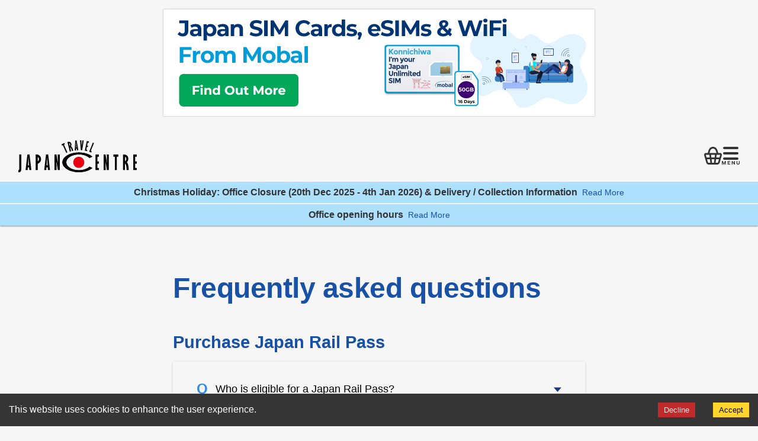

--- FILE ---
content_type: text/html;charset=UTF-8
request_url: https://japan-railpass.co.uk/frequently-asked-questions/
body_size: 28401
content:
<!DOCTYPE html><html lang="en"><head><meta charset="utf-8"><meta http-equiv="x-ua-compatible" content="ie=edge"><meta name="viewport" content="width=device-width, initial-scale=1, shrink-to-fit=no"><meta name="generator" content="Gatsby 5.0.1"><meta name="description" content="A special discount ticket only for tourists visiting Japan. ジャパン・レール・パスで新幹線を含むJRの電車がお得に。お問い合わせは日本語・英語で対応可。" data-gatsby-head="true"><meta property="og:title" content="Frequently asked questions" data-gatsby-head="true"><meta property="og:description" content="A special discount ticket only for tourists visiting Japan. ジャパン・レール・パスで新幹線を含むJRの電車がお得に。お問い合わせは日本語・英語で対応可。" data-gatsby-head="true"><meta property="og:type" content="website" data-gatsby-head="true"><meta name="twitter:card" content="summary" data-gatsby-head="true"><meta name="twitter:creator" content="Japan Travel Centre" data-gatsby-head="true"><meta name="twitter:title" content="Frequently asked questions" data-gatsby-head="true"><meta name="twitter:description" content="A special discount ticket only for tourists visiting Japan. ジャパン・レール・パスで新幹線を含むJRの電車がお得に。お問い合わせは日本語・英語で対応可。" data-gatsby-head="true"><style data-href="/styles.4323d4850c39002d1c58.css" data-identity="gatsby-global-css">:root{--border-radius:4px;--color-text:var(--jrpass-neutral-1);--color-primary:#7026b9;--color-code-bg:#fff4db;--color-code:#8a6534;--font-sans:-apple-system,BlinkMacSystemFont,"Segoe UI",Helvetica,Arial,sans-serif,"Apple Color Emoji","Segoe UI Emoji";--font-mono:SFMono-Regular,Menlo,Monaco,Consolas,"Liberation Mono","Courier New",monospace;--font-lg:18px;--font-md:16px;--font-sm:14px;--font-sx:12px;--line-height-loose:1.75;--line-height-normal:1.5;--line-height-dense:1.1;--space-1:4px;--space-2:8px;--space-3:16px;--space-4:24px;--space-5:32px;--space-6:64px;--size-content:62.5rem;--size-gutter:var(--space-5);--size-gap:var(--space-6)}html{-webkit-text-size-adjust:100%;box-sizing:border-box;font:sans-serif;font-size:var(--font-md);line-height:var(--line-height-normal);overflow-y:scroll}body{-moz-osx-font-smoothing:grayscale;-webkit-font-smoothing:antialiased;word-wrap:break-word;color:var(--color-text);font-family:sans-serif;font-family:var(--font-sans);font-weight:400;margin:0}a{background-color:transparent;color:var(--color-primary);font-weight:500;text-decoration:underline;text-decoration-thickness:1.5px;text-underline-offset:2px}a:active,a:hover{outline-width:0;text-decoration:none}abbr[title]{border-bottom:1px dotted rgba(0,0,0,.5);cursor:help;text-decoration:none}b,strong{font-weight:inherit;font-weight:bolder}dfn{font-style:italic}h1{letter-spacing:-.01em;line-height:var(--line-height-dense);margin:0 0 3rem;padding:0}h1>b{color:var(--color-primary)}img{border-style:none;max-width:100%}code,kbd,pre,samp{font-family:var(--font-mono);font-size:1em;line-height:inherit}hr{background:rgba(0,0,0,.2);border:none;box-sizing:content-box;height:1px;margin-bottom:calc(var(--space-4) - 1px);margin-left:0;margin-right:0;margin-top:0;overflow:visible;padding:0}*,:after,:before{box-sizing:inherit}dd,dl,fieldset,figure,hgroup,img,ol,p,ul{margin:0;margin-bottom:var(--space-4);padding:0}ol,ul{list-style-image:none;list-style-position:outside;margin-left:var(--space-4)}pre{word-wrap:normal;background:rgba(0,0,0,.04);border-radius:var(--border-radius);font-size:.875rem;line-height:var(--line-height-normal);margin-bottom:var(--space-4);margin-left:0;margin-right:0;margin-top:0;overflow:auto;padding:var(--space-4)}b,dt,strong,th{font-weight:700}li{margin-bottom:calc(var(--space-4)/2)}ol li,ul li{padding-left:0}li>ol,li>ul{margin-bottom:calc(var(--space-4)/2);margin-left:var(--space-4);margin-top:calc(var(--space-4)/2)}blockquote :last-child,li :last-child,p :last-child{margin-bottom:0}li>p{margin-bottom:calc(var(--space-4)/2)}p{max-width:680px}code,kbd,samp{font-size:.875rem}abbr,acronym{border-bottom:1px dotted rgba(0,0,0,.5);cursor:help}code,tt{background-color:var(--color-code-bg);border-radius:var(--border-radius);color:var(--color-code);font-family:var(--font-mono);padding-bottom:.25em;padding-top:.25em;word-break:normal}pre code{background:none}code:after,code:before,tt:after,tt:before{content:"\00a0";letter-spacing:-.2em}pre code:after,pre code:before,pre tt:after,pre tt:before{content:none}:root{--jrpass-input-buck:rgba(180,213,239,.2);--jrpass-red:#f33;--jrpass-red-note:#d0342c;--jrpass-grey:#d6d8e8;--main-color:#333;--background-color:palette.$neutral-7;--max-width:1028px}body,html{background:#f6f6f6;scroll-behavior:auto}.main__wrapper{animation:fadeIn .5s ease 0s 1 normal;-webkit-animation:fadeIn .5s ease 0s 1 normal}@media only screen and (max-width:1252px){.main__wrapper{margin:16px 16px 0}}@keyframes fadeIn{0%{opacity:0}to{opacity:1}}article,section{padding:1rem}article h1,section h1{text-align:center}a{color:#1851a5;text-decoration:none}article,section{margin:0 0 15px;padding:var(--size-gutter)}h2{font-size:1.75rem}main{margin:0 0 64px}.common__flex-wrap{display:flex;flex-wrap:wrap}.common__checkout{margin:0;padding:4px 24px}.common__delete{border-radius:50%;position:absolute;right:0;top:0}.common__delete:after,.common__delete:before{background:#d1d1d1;content:"";height:10px;left:50%;position:absolute;top:50%;width:2px}.common__delete:before{transform:translate(-50%,-50%) rotate(45deg)}.common__delete:after{transform:translate(-50%,-50%) rotate(-45deg)}.common__button{background:#ff4744;border:none;border-radius:5px;box-shadow:0 1.95px 2.6px rgba(0,0,0,.2);color:#f6f6f6;cursor:pointer;display:inherit;display:grid;font-size:1.3rem;font-weight:700;margin:16px auto 0;padding:8px 24px;place-items:center;position:relative;text-align:center;touch-action:manipulation;transition:all .4s;transition:all .2s cubic-bezier(.22,.61,.36,1);user-select:none;-webkit-user-select:none;vertical-align:baseline}.common__button:not([disabled]):hover{background-color:#ff4744;transform:translateY(-2px)}.common__button:not([disabled]):active{box-shadow:none;transform:translateY(0)}.common__button:disabled,.common__button[disabled]{background-color:#ccc;box-shadow:none;cursor:default}.common__arrow{position:relative}.common__arrow:after{background-image:url('data:image/svg+xml;utf8,<svg xmlns="http://www.w3.org/2000/svg" fill="%231B42A8" viewBox="x,y"><path d="M5.79561 5.53108L1.84571 9.77976C1.5727 10.0734 1.13124 10.0734 0.861136 9.77976L0.204756 9.07373C-0.0682519 8.78007 -0.0682519 8.30522 0.204756 8.01468L3.00454 5.00312L0.204756 1.99156C-0.0682519 1.69791 -0.0682519 1.22306 0.204756 0.932521L0.858232 0.220244C1.13124 -0.0734146 1.5727 -0.0734146 1.8428 0.220244L5.7927 4.46892C6.06861 4.76257 6.06861 5.23743 5.79561 5.53108Z" /></svg>');background-position:50%;background-repeat:no-repeat;background-size:.5rem;content:"";display:inline-block;height:10px;position:absolute;right:16px;top:18px;width:10px}.common__cart-page__cart{gap:80px;justify-content:space-evenly}.common__cart-page__btn{align-items:center;justify-content:space-between;margin:40px 0 0}.common__sns-icon{height:2.5rem;width:2.5rem}.common__sns-icon.twitter{height:2.3rem;width:2.3rem}.common__sns-icon img{height:100%;margin:0;width:100%}.common__tool-tip{align-items:center;align-self:center;border:2px solid #ee9112;border-radius:50%;display:flex;height:1.2rem;justify-content:center;margin:0 0 0 4px;position:relative;width:1.2rem;z-index:1}.common__tool-tip:after{color:#ee9112;content:"i";font-size:.8rem;font-weight:700;margin:2px 0 0}.common__tool-tip svg{background-color:#a7a7a7;border-radius:50%;box-sizing:border-box;cursor:pointer;height:.9rem;padding:3px;width:.9rem}.common__tool-tip p{background-color:#fefaec;border:2px solid #ee9112;border-radius:3px;color:#431805;display:flex;font-size:.7em;justify-content:center;left:50%;opacity:0;padding:.5em 1em;position:absolute;top:40px;transform:translateX(-50%);transition:opacity .3s;visibility:hidden;white-space:nowrap;white-space:normal;width:400px}.common__tool-tip:hover>p{font-size:.8rem;margin:0;opacity:1;visibility:visible}.common__popup-overlay{background-color:rgba(0,0,0,.5);cursor:pointer;display:block;height:100%;left:0;position:fixed;top:0;width:100%;z-index:9998}.common__popup{background:#f6f6f6;border:1px solid #318ce6;left:50%;padding:64px 80px;position:absolute;top:50%;transform:translate(-50%,-50%);width:50%;z-index:9999}.common__popup p{font-size:1.2rem;margin:0}.common__popup--ok{margin:16px auto 0}.common__popup--close{border:none;position:absolute;right:5%;top:5%;transform:rotate(45deg)}.common__popup--close:after{transform:rotate(90deg)}.common__popup--close:after,.common__popup--close:before{background:#333;content:"";display:block;height:2px;position:absolute;width:20px}.common__strong-red{color:#ff4744}.common__sb-top{padding:16px 0;text-align:center}.common__sb-top img{margin:0}.common__sb-top img.img-border{box-shadow:0 0 2px 0 rgba(60,64,67,.3),0 0 3px 0 rgba(60,64,67,.15)}.common__seemore{margin:56px auto;text-align:center}.common__seemore a{border:2px solid #318ce6;color:#318ce6;display:inline-block;font-weight:700;margin:0 auto;padding:8px 64px 8px 50px;position:relative;transition:.3s}.common__seemore a:hover{background-color:#318ce6;color:#f6f6f6;transition:.3s}.common__seemore--icon{border-radius:50%;display:grid;height:1.5rem;place-items:center;position:absolute;right:16px;top:50%;transform:translateY(-50%);width:1.5rem}.common__breadcrumb{margin:32px auto 0;max-width:1136px}.common__breadcrumb ul{margin:0}.common__breadcrumb ul li{color:#888;list-style:none;margin:0;padding:0 20px;position:relative}.common__breadcrumb ul li:first-of-type{padding:0 20px 0 0}.common__breadcrumb ul li+li:before{content:"/";display:block;left:0;position:absolute;top:0;transform:translateX(-50%)}.common__index{background:rgba(214,216,232,.35);padding:40px}.common__index ul{margin-bottom:0}.common__index ul li{line-height:1}.common__index ul li:last-of-type{margin-bottom:0}.common__index--heading:before{content:"";display:block;margin-top:-100px;padding-top:100px}.common__dummy-img{background:#d1d1d1;border:1px solid #b0b0b0;color:#5d5d5d;display:block;display:grid;font-size:2rem;height:100%;padding:8px;place-items:center;width:100%}.common__dummy-img h3{font-size:2rem;text-align:center;transition:.3s}.common__dummy-img:hover h3{transform:scale(1.2);transition:.3s}header{background-color:#f6f6f6;box-shadow:0 2px 2px 0 rgba(60,64,67,.3),0 1px 2px 0 rgba(60,64,67,.15);position:-webkit-sticky;position:sticky;top:0;z-index:100}header .header{position:relative}header .header__wrap{align-items:center;display:flex;justify-content:space-between;margin:0 auto;max-width:1250px;padding:18px 16px 10px}header .header__logo{margin:0;width:200px}header .header__left{gap:16px;overflow:visible}header .header__note{color:#f6f6f6;text-align:center;-webkit-text-emphasis:center;text-emphasis:center}header .header__note--title{background-color:#b72239;cursor:pointer;font-weight:700;padding:8px}header .header__note--title span{border-radius:3px;display:inline-block;font-size:.9rem;font-weight:400;margin:0 0 0 8px}header .header__note--body{border:2px solid #b72239;border-top:none;color:#333;display:none;height:0;padding:16px 8px;width:100%}header .header__note--body p:last-of-type{margin:0 auto}header .header__note--body p{margin:0 auto 24px}header .header__note--body.note-body-open{display:inline-block;height:100%}header .header__note.blue-bg .header__note--title{background-color:#ade0fc;color:#333;padding:6px 8px}header .header__note.blue-bg .header__note--title span{color:#1851a5}header .header__note.blue-bg .header__note--body{border:2px solid #ade0fc}header .header__note+.header__note{border-top:2px solid}header .header__note:has(.note-body-open)+.header__note{border:none}header .menuBtn{cursor:pointer;z-index:15}header .menuBtn__svg{position:relative;z-index:15}header .menuBtn__overlay{background:rgba(0,0,0,.5);bottom:0;cursor:default;display:none;height:100%;opacity:0;position:fixed;right:0;top:0;transition:opacity .4s;width:100%;z-index:5}header .menuBtn__overlay.menuOpen{display:block;opacity:1;transition:opacity .4s}header .menuBtn__menu{align-items:center;animation:slideOut .4s;background-color:#f6f6f6;cursor:default;display:none;height:100vh;justify-content:center;padding:32px;position:absolute;right:0;top:0;width:40vw;z-index:10}header .menuBtn__menu.menuOpen{animation:slideIn .4s;display:flex;position:fixed;width:100%}header .menuBtn__menu.menuClose{display:flex;z-index:100}header .menuBtn__menu--list{display:grid;height:100%;place-content:center}header .menuBtn__menu--list ul{margin:0;text-align:center}header .menuBtn__menu--list ul a{color:#333;font-size:1.8rem;text-decoration:none}header .menuBtn__menu--list ul li{list-style:none}header .menuBtn__menu--list ul li+li{margin:32px 0 0}header .menuBtn__sns-icon{gap:24px;justify-content:center;margin:32px 0 0}header .cartBtn{cursor:pointer;overflow:visible;z-index:10}header .cartBtn__menu{background-color:#f6f6f6;border:2px solid #333;cursor:default;display:block;height:auto;padding:32px;position:absolute;right:0;top:0;transform:translateX(100%);transition:transform .4s;width:10vw;z-index:5}header .cartBtn__menu.cartOpen{transform:translateX(0);transition:transform .4s}header .cartBtn .menuBtn__overlay{background:none}header .cartBtn.itemsInCart{position:relative;transition:transform .4s}header .cartBtn.itemsInCart:before{background:#ff4744;border-radius:50%;content:"";height:15px;position:absolute;right:-8px;top:0;transition:transform .4s;width:15px}.jrpass-engine{width:clamp(250px,100%,400px)}.jrpass-engine__content{margin:0;opacity:.3}.jrpass-engine__content.active{opacity:1;transition:all .4s}.jrpass-engine__tabs{background:#62b0f0;border-bottom:none;cursor:pointer;font-weight:700}.jrpass-engine__tabs--tab{background:#62b0f0;color:#f6f6f6;font-size:1.3rem;padding:16px 8px;width:50%}.jrpass-engine__tabs--tab.active{background:#318ce6;color:#333;color:#f6f6f6;transition:all .4s}.jrpass-engine__tabs--tab-content{background:#318ce6;border:2px solid #318ce6;border-top:none;color:#333;padding:32px 32px 16px}.jrpass-engine__tickets{align-items:center;flex-wrap:nowrap;font-weight:700;gap:2px;height:3.5rem;justify-content:center;padding:0;transition:all .4s;width:100%}.jrpass-engine__tickets:not(:last-of-type){margin:0 0 16px}.jrpass-engine__tickets--name{color:#1851a5;width:30%}.jrpass-engine__tickets--price{color:#333;font-size:22px;width:50%}.jrpass-engine__tickets--cell{align-items:center;background:#f6f6f6;flex:1 1;height:100%;justify-content:center}.jrpass-engine__inputs{flex:unset;gap:4px;width:30%}.jrpass-engine__inputs--select{background-color:#f6f6f6;background-position:right 16px center;background-repeat:no-repeat;background-size:12px 10px;border:none;cursor:pointer;font-size:1.2rem;font-weight:700;height:100%;padding:0 16px 0 35%;width:100%}.jrpass-engine__inputs--select:focus{outline:none}.jrpass-engine table{border-collapse:separate;border-spacing:0 16px}.jrpass-engine table tr td:not(:last-of-type){padding:0 8px 0 0}.jrpass-engine__book a{border:2px solid #333;color:#333;padding:4px 8px;text-decoration:none}.jrpass-engine__book a:hover{background:#333;color:var(--background-color)}.jrpass-engine__button{background:#ff4744;border-radius:5px;color:#f6f6f6;font-size:1.3rem;font-weight:700;margin:16px 0 0;padding:8px 24px;transition:all .4s}.jrpass-engine__button:disabled,.jrpass-engine__button[disabled]{background-color:#ccc;cursor:default}.jrpass-engine__link{align-items:center;gap:8px;justify-content:space-between;margin:16px 0}.jrpass-engine__link .common__button{margin:0}.jrpass-engine__link--button{margin:0 0 0 auto}.jrpass-engine__more{color:#f6f6f6;font-weight:700;text-align:left;text-decoration:underline;width:60%}.jrpass-engine__more:hover{opacity:.8;text-decoration:underline}#cartSummary{width:35%}.cart-summary{border:1px solid #318ce6;border-radius:3px;height:-webkit-fit-content;height:-moz-fit-content;height:fit-content;margin:0 0 1rem;max-width:500px;padding:2rem;width:100%}.cart-summary ul{margin:0 0 8px}.cart-summary ul li{align-items:center;gap:8px;list-style:none;margin:0;padding:0;position:relative}.cart-summary ul li+li{margin:24px 0 0}.cart-summary__item-container{justify-content:space-between}.cart-summary__item-container+.cart-summary__item-container{margin:32px 0 0}.cart-summary__itemInfo{color:#333;flex:1 1}.cart-summary__itemInfo--desc{color:#333;display:block;font-size:.8rem;font-weight:400}.cart-summary__itemInfo p{font-size:1rem}.cart-summary__itemPrice{justify-content:space-between}.cart-summary__itemSubtotal{margin:8px 0 0;padding:8px 0 0}.cart-summary__itemSubtotal,.cart-summary__total{border-top:1px solid #333;font-weight:700;justify-content:space-between}.cart-summary__total{align-items:center;margin:16px 0;padding:16px 0}.cart-summary__total--price{font-size:1.7rem;font-weight:700}.cart-summary p{margin:0}.cart-summary ul li+li{margin:16px 0}.cart-summary__link{display:block}@keyframes slideIn{0%{display:block;opacity:0;transform:translateX(100%)}to{display:block;transform:translateX(0)}20%,to{opacity:1}}@keyframes slideOut{0%{opacity:1;transform:translateX(0)}to{opacity:0;transform:translateX(100%)}}#latest-article ul{gap:32px;list-style:none;margin:0 -2.5rem;overflow-x:auto;overflow-y:hidden;padding:0 2.5rem}#latest-article ul li{border-radius:1rem;box-shadow:0 5px 15px rgba(0,0,0,.16);flex-shrink:0;padding:16px;width:25%}.article{margin:0 auto;max-width:760px;width:100%}.article h1{color:#1851a5;font-size:3rem;margin:3rem 0;text-align:left}.article h1 span{display:block;font-size:80%;margin:0 0 8px}.article h2,.article h3,.article h4{color:#1851a5;line-height:1.2;margin:3rem 0 1rem}.article h2{font-size:1.8rem}.article h3{font-size:1.6rem}.article h4{font-size:1.4rem}.article strong{color:#1851a5}.article .underline{text-decoration:underline}.article .underline:before{letter-spacing:2px;text-decoration:underline}.article ul li{font-size:18px}.article a,.article div,.article p{font-size:18px;line-height:1.65}.article .gatsby-image-wrapper{margin:8px 0 32px}.article .article__photo .gatsby-image-wrapper{margin:0}.article .article__photo{margin:8px 0 32px}.article .article__hero-img-wrap span,.article .article__photo span{display:block;font-size:80%;text-align:right}.article p{margin:0 0 24px;max-width:unset}.article p a{text-decoration:underline}.article p a:hover{opacity:.6}.article .grey{color:#767676}.article .grey,.article .note__red{display:block;font-size:85%;margin:8px 0 0}.article .note__red{color:#ff4744}.article .cart-summary h2{color:#333;margin:0 0 1rem}.article .font__jp p{font-size:17px}.article .disc{display:flex;font-size:1.4rem;line-height:1.2;margin:0 0 8px}.article .disc:before{background:#1851a5;border-radius:50%;content:"";display:inline-block;height:.5rem;margin:.6rem 4px 0 0;width:.5rem}.article .box{border:2px solid #1851a5;margin:20px 0;padding:50px 24px 24px;position:relative}.article .box.no-title{padding:24px}.article .box.no-title p:first-of-type{margin:0}.article .box .box-title{background:#1851a5;border-radius:0 0 3px 0;color:#f6f6f6;font-weight:700;left:0;padding:4px 8px;position:absolute;top:0}.article .box.box-red{background:#fefaec;border:2px solid #ee9112}.article .box.box-red .box-title{background-color:#ee9112}.article .box.box-red p{color:#753112}.article .box.box-red p strong{color:#431805;font-size:1.2rem;font-weight:700;text-decoration:underline}.article .box p:last-of-type{margin:24px 0 0}.article .box strong.text-red{color:#ee9112;text-decoration:underline}.article .table__wrap{overflow-x:unset}.article .table__caverage{border-collapse:collapse;margin:16px 0;min-width:600px;width:100%}.article .table__caverage thead{border-left:1px solid #1851a5;border-right:1px solid #1851a5}.article .table__caverage thead th{background:#1851a5;color:#f6f6f6;padding:8px;position:-webkit-sticky;position:sticky;top:87px;width:25%}.article .table__caverage thead th+th{border-left:1px solid #f6f6f6}.article .table__caverage thead th+th:before{background:#f6f6f6;content:"";height:100%;left:-1px;position:absolute;top:0;width:1px}.article .table__caverage tbody tr td{border:1px solid #1851a5;padding:8px 4px;text-align:center}.article .table__caverage tbody tr td:first-of-type{background:#1851a5;border:1px solid #f6f6f6;color:#f6f6f6;font-weight:700;padding:8px}.article .table table{border-collapse:collapse;text-align:center;width:100%}.article .table table thead{background:#236dc5;color:#f6f6f6}.article .table table td{padding:8px}.article .list__notes{list-style:none;margin:0 0 0 1rem;position:relative}.article .list__notes li:before{content:"*";left:-.7rem;position:absolute}article#blog-article.article{display:flex;flex-wrap:wrap;gap:var(--space-6) 112px;justify-content:space-between;margin:0 auto;max-width:1200px;width:100%}article#blog-article.article h1{margin:3rem auto 0;max-width:760px;text-align:center}article#blog-article.article .article__hero-img{aspect-ratio:1.618/1;margin:0 auto}article#blog-article.article .article__hero-img img{height:unset}article#blog-article.article section{padding:0}article#blog-article.article section.article{margin:0;max-width:720px}article#blog-article.article section.sidebar{flex:1 1}article#blog-article.article section.sidebar .sidebar__related-article{position:-webkit-sticky;position:sticky;top:100px}article#blog-article.article section.sidebar .sidebar__related-article h2{color:#333;font-size:1.5rem;margin:0 0 24px;text-align:center}article#blog-article.article section.sidebar .sidebar__related-article h2:after{background:#d1d1d1;content:"";display:block;height:1px;margin:4px 0 0;width:100%}article#blog-article.article section.sidebar .sidebar__article{margin:0 0 24px}article#blog-article.article section.sidebar .sidebar__article .common__flex-wrap{gap:16px}article#blog-article.article section.sidebar .sidebar__article--img{margin:0;width:40%}article#blog-article.article section.sidebar .sidebar__article h3{color:#333;flex:1 1;font-size:1rem;margin:0}article#blog-article.article section.sidebar .sidebar__article a:hover{opacity:.8}article#blog-article.article section.sidebar .sidebar__book-a-ticket{background:#318ce6;color:#f6f6f6;margin:48px 0 0;padding:24px;position:-webkit-sticky;position:sticky;text-align:center;top:100px;width:100%}article#blog-article.article section.sidebar .sidebar__book-a-ticket h2{color:#f6f6f6;margin:0}article#blog-article.article section.sidebar .sidebar__book-a-ticket a{background:#ff4744;color:#f6f6f6;font-weight:700;padding:8px}footer{border-top:1px solid #ddd;margin:32px 0;padding:64px 0 24px}footer .footer__img{margin:0 0 40px;position:relative;width:100%;z-index:-1}footer .footer__wrap{flex-wrap:nowrap;gap:24px;justify-content:space-between;margin:0 auto 24px;max-width:1024px;padding:0 16px}footer .footer__wrap--logo,footer .footer__wrap--logo img{margin:0;width:100%}footer .footer__wrap--left{width:33%}footer .footer__wrap--sns-icon{align-items:center;gap:24px;justify-content:center;margin:16px 0 0}footer .footer__wrap--link{flex:1 1;margin:0;padding:0}footer .footer__wrap--link--li{align-items:center;font-size:1rem;gap:2px;list-style:none;margin:0;padding:.25rem 8px;position:relative;z-index:10}footer .footer__wrap--link--li:first-of-type{padding:0 8px .25rem}footer .footer__wrap--link--li:before{background-image:url('data:image/svg+xml;utf8,<svg xmlns="http://www.w3.org/2000/svg" fill="%231B42A8" viewBox="x,y"><path d="M5.79561 5.53108L1.84571 9.77976C1.5727 10.0734 1.13124 10.0734 0.861136 9.77976L0.204756 9.07373C-0.0682519 8.78007 -0.0682519 8.30522 0.204756 8.01468L3.00454 5.00312L0.204756 1.99156C-0.0682519 1.69791 -0.0682519 1.22306 0.204756 0.932521L0.858232 0.220244C1.13124 -0.0734146 1.5727 -0.0734146 1.8428 0.220244L5.7927 4.46892C6.06861 4.76257 6.06861 5.23743 5.79561 5.53108Z" /></svg>');background-position:50%;background-repeat:no-repeat;content:"";display:inline-block;height:10px;width:1rem}footer .footer__wrap--link--li a{color:#333;text-decoration:none}footer .footer__wrap--link--li:after{background:#318ce6;border-radius:5px;content:"";display:block;height:1.5rem;position:absolute;width:0;z-index:-1}footer .footer__wrap--link--li:hover a{text-decoration:underline}footer .footer__wrap--contact{font-size:1rem;margin:16px 0 0}footer .footer__wrap--contact a{color:#333;display:block;text-decoration:underline}footer .footer__copyright{text-align:center}footer .container{display:grid;gap:24px 16px;grid-auto-flow:row;grid-template-areas:"wrap--link__first wrap--link__second" "cards cards";grid-template-columns:1fr 1fr;grid-template-rows:1fr 1fr}footer .footer__cards{grid-area:cards}footer .footer__wrap--link.first{grid-area:wrap--link__first}footer .footer__wrap--link.second{grid-area:wrap--link__second}ul.list-grey li{margin:0}@media screen and (max-width:768px){header{flex:1 1}header .header__wrap{padding:18px min(5vw,24px) 10px}header .header__left{flex:1 1;flex-wrap:nowrap;justify-content:flex-end}header .menuBtn__menu{width:100%}header .menuBtn__menu--list ul a{font-size:1.2rem}header .menuBtn__menu.menuOpen{position:fixed}header .header__note--title span{display:block;margin:8px auto 0;width:6rem}.jrpass-engine__tabs--tab-content{padding:16px}.article{padding:0;width:100%}.article h1{font-size:2.3rem;margin:2rem 0}.article div,.article p{font-size:17px}.article .table__wrap{margin:16px 0;overflow-x:scroll}.article .table__caverage{height:730px}.article .table__caverage thead tr th,article#blog-article.article section.sidebar .sidebar__related-article{position:relative;top:0}footer .footer__wrap{flex-wrap:wrap}footer .footer__wrap--left{flex-wrap:wrap;gap:16px;width:100%}footer .footer__wrap--logo,footer .footer__wrap--right{width:100%}footer .footer__wrap--logo img{width:60%}footer .footer__wrap--link{width:100%}footer .footer__wrap--link li{padding:.25rem 0 .25rem 1rem;position:relative}footer .footer__wrap--link li:first-of-type{padding:.25rem 0 .25rem 1rem}footer .footer__wrap--link li:before{left:0;position:absolute;top:50%;transform:translateY(-50%)}footer .footer__wrap--contact{margin:0 auto;width:100%}.common__cart-page__cart{gap:16px}#cartSummary,.cart-summary{width:100%}.common__tool-tip{position:inherit}.common__tool-tip p{white-space:normal;width:100%}.common__popup{padding:32px;width:90%}.common__sb-top{padding:8px 16px}.common__sb-top img{height:auto;width:100%}}input[type=number]::-webkit-inner-spin-button,input[type=number]::-webkit-outer-spin-button{-webkit-appearance:none;margin:0}input[type=number]{-moz-appearance:textfield}button{-webkit-appearance:none;-moz-appearance:none;appearance:none;background-color:transparent;border:1px solid #d1d1d1;cursor:pointer;outline:none;padding:7px}button+button{margin:0}select{-webkit-appearance:none;appearance:none}ul.list-grey{padding:0 0 0 1rem}ul.list-grey li{line-height:1.3;margin:0 0 4px}.nc-int-icon-scale{--animation-duration:0.4s}.nc-int-icon{position:relative}.nc-int-icon-b{left:calc(50% - .5em);opacity:0;position:absolute;top:calc(50% - .5em)}.nc-int-icon-a,.nc-int-icon-b{transform-origin:center center}.nc-int-icon-scale .nc-int-icon-a,.nc-int-icon-scale .nc-int-icon-b{transition:opacity 0s calc(var(--animation-duration)/2),transform var(--animation-duration)}.nc-int-icon-scale .nc-int-icon-b{transform:scale(.8)}.nc-int-icon-state-b .nc-int-icon-a{opacity:0}.nc-int-icon-state-b .nc-int-icon-b{opacity:1}.nc-int-icon-scale.nc-int-icon-state-b .nc-int-icon-a{transform:scale(.8)}.nc-int-icon-scale.nc-int-icon-state-b .nc-int-icon-b{transform:scale(1)}#hero{background:linear-gradient(265.62deg,#1851a5 27.7%,#3c96ef 75.63%);color:#f6f6f6}#hero .hero-wrap{align-items:center;gap:32px;height:auto;justify-content:center;margin:0 auto;max-width:1250px;min-height:40vh}#hero .hero-wrap__desc{position:absolute;right:0;text-align:left;top:0}#hero .hero-wrap__desc h1,#hero .hero-wrap__desc h2{margin:0}#hero .hero-wrap__desc h1{font-size:2.625rem}#hero .hero-wrap__desc p{margin:1rem 0}#hero .hero-wrap__img{flex:1 1;max-width:850px;position:relative}#hero .hero-wrap__img img{height:340px;margin:0;object-fit:fill;object-position:left;width:100%}#about .common__flex-wrap,#regional-pass .common__flex-wrap{align-items:center;gap:32px}#about .common__flex-wrap .about__desc,#about .common__flex-wrap .regional-pass__desc,#regional-pass .common__flex-wrap .about__desc,#regional-pass .common__flex-wrap .regional-pass__desc{min-width:300px;width:50%}#about .common__flex-wrap .about__gatsby-img,#about .common__flex-wrap .regional-pass__gatsby-img,#regional-pass .common__flex-wrap .about__gatsby-img,#regional-pass .common__flex-wrap .regional-pass__gatsby-img{flex:1 1;flex-shrink:0}#about .common__flex-wrap .about__gatsby-img img,#about .common__flex-wrap .regional-pass__gatsby-img img,#regional-pass .common__flex-wrap .about__gatsby-img img,#regional-pass .common__flex-wrap .regional-pass__gatsby-img img{border-radius:1rem;object-fit:contain}#latest-article .common__flex-wrap{flex-wrap:nowrap}#topIcons{margin:0 auto;max-width:var(--max-width)}#topIcons .topIcons__wrap{align-items:flex-start;gap:16px;justify-content:space-between;list-style:none;margin:0}#topIcons .topIcons__wrap--lists{margin:0;text-align:center;width:calc(25% - 16px)}#topIcons .topIcons__wrap a{color:#1851a5;display:flex;flex-wrap:wrap;gap:8px;justify-content:center;text-decoration:none}#topIcons .topIcons__wrap a:hover{opacity:.8;transition:all .4s}#topIcons .topIcons__wrap h3{margin:0;width:100%}#topIcons .topIcons__wrap p{color:#333}#topIcons .topIcons__icons{aspect-ratio:1;margin:0;max-width:155px;width:100%}#topIcons.easySteps{max-width:1260px}#topIcons.easySteps h2{color:#1851a5;font-size:2.4rem;margin:24px 0 40px;text-align:center}#topIcons.easySteps .topIcons__icons{max-width:210px}#topIcons.easySteps .topIcons__wrap p{color:#1851a5;font-weight:700;line-height:1.3;padding:0 32px}#topITs{padding:var(--size-gutter) 0 var(--size-gutter) 0}#topITs h2{font-size:2.4rem;margin:24px 0 40px;text-align:center}#topITs .topITs__wrap{align-items:flex-start;gap:16px;justify-content:space-between;list-style:none;margin:0 auto;max-width:1260px;padding:0}#topITs .topITs__wrap--lists{list-style:none;margin:0;max-width:400px;width:32.5%}#topITs .topITs__wrap--lists a{color:unset;display:block;position:relative}#topITs .topITs__wrap--lists a:hover{text-decoration:none}#topITs .topITs__wrap--lists a:hover .topITs__wrap--img img{transform:scale(1.1);transition:.3s}#topITs .topITs__wrap--lists a h3{bottom:0;color:#f6f6f6;font-size:3vw;left:0;line-height:1;margin:0;padding:5%;position:absolute;text-shadow:0 4px 4px rgba(0,0,0,.5)}#topITs .topITs__wrap--img{width:100%}#topITs .topITs__wrap--img img{transition:.3s}#topITs .topITs__wrap--img :after{content:"";display:block;height:100%;left:0;position:absolute;top:0;width:100%}#topEvents{margin:0 0 56px}#topEvents h2{font-size:2.4rem;margin:24px 0 40px;text-align:center}#topEvents .topEvents__Event-List{gap:24px;justify-content:space-between;list-style:none;margin:0 auto 16px;max-width:1260px;padding:0}#topEvents .topEvents__Event-List.centered{justify-content:center}#topEvents .topEvents__Event-List li{list-style:none;margin:0;max-width:400px;width:18%}#topEvents .topEvents__Event-List li a{color:#333;display:block;height:100%;width:100%}#topEvents .topEvents__Event-List li a:hover img{transform:scale(1.2)}#topEvents .topEvents__Event-List li a h3{margin:0 0 4px}#topEvents .topEvents__Event-List--Image{height:75%;overflow:hidden;position:relative;transition:.3s}#topEvents .topEvents__Event-List--Image .gatsby-image-wrapper{height:100%}#topEvents .topEvents__Event-List--Image img{aspect-ratio:2/3;display:block;height:100%;margin:0;object-fit:cover;transition:.3s;width:100%}#topEvents .topEvents__Event-List--Image .common__dummy-img{min-height:300px}#topEvents .topEvents__Event-List--date{margin:0 0 4px}#topEvents .topEvents__Event-List--Date{background:#f6f6f6cc;color:#5d5d5d;left:8px;padding:8px;position:absolute;text-align:center;top:8px;width:30%}#topEvents .topEvents__Event-List--Date .Event-List__Date--Day{display:block;font-size:2rem;font-weight:700;line-height:1}#topEvents .topEvents__Event-List--Date .Event-List__Date--Month{color:#888}#topEvents .topEvents__Event-List--title{line-height:1.2;margin:8px 0 0}#topEvents .topEvents__Event-List--location{color:#888}#eventsList h1{font-size:2.4rem;margin:0 0 32px;text-align:center}#eventsList .eventsList__lead{margin:0 auto 56px;text-align:center}#eventsList .eventsList__Event-List{display:grid;gap:32px;grid-template-columns:repeat(auto-fit,minmax(300px,1fr));margin:0 auto;max-width:1136px}#eventsList .eventsList__Event-List li{font-size:.9rem;list-style:none}#eventsList .eventsList__Event-List li h2{font-size:1.3rem;line-height:1.3;margin:16px 0 0}#eventsList .eventsList__Event-List li h3{color:#888;font-size:.9rem;font-weight:400;margin:8px 0 0}#eventsList .eventsList__Event-List li a{color:#333}#eventsList .eventsList__Event-List li a img{transition:.3s}#eventsList .eventsList__Event-List li a:hover img{transform:scale(1.2);transition:.3s}#eventsList .eventsList__Event-List .gatsby-image-wrapper.gatsby-image-wrapper-constrained{height:100%;width:100%}#eventsList .eventsList__Event-List--Image{height:27vh;overflow:hidden;transition:.3s}#eventsList .eventsList__Event-List--Image img{height:100%;width:100%}#eventsList .eventsList__Event-List .common__dummy-img{height:27vh}#eventsList .eventsList__Event-List .common__dummy-img h3{font-size:2rem;font-weight:700;margin:0}#eventsList .eventsList__desc--cate{border:2px solid #318ce6;color:#236dc5;display:inline-block;font-weight:700;margin:16px 0 0;padding:4px 8px}#eventDetails{padding:var(--space-6) var(--size-gutter) var(--size-gutter)}#eventDetails h1{font-size:2.4rem;margin:0 0 32px;text-align:left}#eventDetails .eventDetails__wrap{gap:24px;justify-content:center;margin:0 auto;max-width:1136px}#eventDetails .eventDetails__image{flex:1 1;max-height:600px}#eventDetails .eventDetails__image--credit{color:#5d5d5d;display:block;font-size:.8rem;padding:4px 0}#eventDetails .eventDetails__image .common__dummy-img{min-height:350px}#eventDetails .eventDetails__image .common__dummy-img:hover h3{transform:none}#eventDetails .eventDetails__image .gatsby-image-wrapper-constrained{height:100%}#eventDetails .eventDetails__desc{min-width:300px;width:40%}#eventDetails .eventDetails__desc h2{color:#b0b0b0;font-size:1rem;font-weight:400;line-height:1;margin:18px 0 4px}#eventDetails .eventDetails__desc--text{margin:18px 0 0}#eventDetails .eventDetails__desc--text p:last-of-type{margin:0}#eventDetails .eventDetails__desc--url{margin:16px 0 0}#eventDetails .eventDetails__desc--url p{margin:0}#eventDetails .eventDetails__desc--cate{border:2px solid #318ce6;color:#236dc5;display:inline-block;font-weight:700;margin:0 0 16px;padding:4px 8px}#bottomEvents h2{text-align:center}#bottomEvents .bottomEvents__Event-List{color:#333;list-style:none}#bottomEvents .bottomEvents__Event-List--Event{border-top:1px solid #d1d1d1;margin:0}#bottomEvents .bottomEvents__Event-List--Event a{align-items:center;color:unset;gap:24px;margin:0 auto;max-width:1136px;padding:24px 0}#bottomEvents .bottomEvents__Event-List--Event a:hover .bottomEvents__Event-List--More{color:#333;transition:.3s}#bottomEvents .bottomEvents__Event-List--Image{height:150px;width:200px}#bottomEvents .bottomEvents__Event-List--Image img{object-fit:cover}#bottomEvents .bottomEvents__Event-List--Image .gatsby-image-wrapper{height:100%}#bottomEvents .bottomEvents__Event-List--Image .common__dummy-img h3{font-size:1.2rem;margin:0}#bottomEvents .bottomEvents__Event-List--Image:hover .common__dummy-img h3{transform:none}#bottomEvents .bottomEvents__Event-List--Date{min-width:40px;width:8%}#bottomEvents .bottomEvents__Event-List--Date span{display:block;line-height:1;text-align:center}#bottomEvents .bottomEvents__Event-List--Week{color:#b0b0b0;margin:4px 0 0}#bottomEvents .bottomEvents__Event-List--Day{font-size:3rem;font-weight:700}#bottomEvents .bottomEvents__Event-List--Month{color:#b0b0b0;margin:0 0 4px}#bottomEvents .bottomEvents__Event-List--Desc{width:50%}#bottomEvents .bottomEvents__Event-List--Desc h3{margin:0 0 8px}#bottomEvents .bottomEvents__Event-List--More{border:2px solid;border-radius:22px;color:#b0b0b0;padding:8px 16px;transition:.3s}#topNote{border:1px solid #ff4744;margin:40px auto;max-width:760px;padding:24px}#topNote h3{color:#ff4744;font-size:1.5rem;text-align:center}#topNote p{max-width:100%}#topNote a{text-decoration:underline}#topNote a:hover{opacity:.8;transition:all .4s}.cart{border:1px solid #318ce6;border-radius:3px;flex:1 1;margin:0 0 1rem;padding:2rem}.cart ul{margin:0 0 8px}.cart ul li{align-items:center;gap:8px;list-style:none;margin:0;padding:16px 0;position:relative}.cart ul li+li{margin:16px 0 0}.cart__itemName{width:45%}.cart__itemName span{display:block;font-size:.8rem}.cart__quantity{align-items:center;border:1px solid #d1d1d1;gap:0;height:2rem;justify-content:space-between;width:calc(25% - 16px)}.cart__quantity--button{background:#d1d1d1;border:none;height:100%;width:32%}.cart__quantity--quantity{align-items:center;display:flex;flex-wrap:nowrap;height:100%;justify-content:center;width:32%}.cart__subTotal{text-align:center;width:30%}.cart__express,.cart__total{text-align:right}.article .cart__express{font-size:1rem}.cart__total{max-width:none}.cart__all-remove{border:none;font-size:1rem;padding:0;text-decoration:underline}.cart__btn{align-items:center;flex:1 1;justify-content:space-between}.cart__btn--next{height:50px;margin:0;min-width:150px;text-align:center}.cart__btn--next a{color:#f6f6f6;font-weight:700}#cart-page .article .notice{align-items:center;display:flex;gap:16px;margin:0 0 16px}#cart-page .article .notice:before{border:4px solid #ff4744;border-radius:50%;color:#ff4744;content:"!";flex-shrink:0;font-size:3rem;font-weight:700;height:60px;left:0;line-height:1.1;text-align:center;top:0;width:60px}#cart-page .article .notice p{margin:0}#cart-page .article .notice p a,#cart-page .article .notice p strong{color:#ff4744}#cart-page .article .cart-summary__notice:before{border:3px solid #ff4744;font-size:1.8rem;height:40px;line-height:1.2;width:40px}#cart-page .article .common__button{height:50px;margin:0;max-width:150px;width:100%}#cart-page .article,#form-page .article{max-width:1280px;width:80%}#cart-page .orderAllProducts{flex:1 1;margin:0 0 1rem}#cart-page .orderAllProducts__wrap{gap:16px}#cart-page .orderAllProducts__map{align-items:center;display:flex;height:250px;justify-content:center;width:40%}#cart-page .orderAllProducts__map .regionalpass-img__wrap svg,#cart-page .orderAllProducts__map .regionalpass__japan{height:100%;width:100%}#cart-page .orderAllProducts__map .regionalpass-img__wrap svg path{transition:all .4s}#cart-page .orderAllProducts__map .regionalpass-img__wrap svg path.active{fill:#1851a5;stroke:#f6f6f6;transition:all .4s}#cart-page .orderAllProducts__item{flex:1 1;padding:0}#cart-page .orderAllProducts__item--items{flex:1 1}#cart-page .orderAllProducts__item--detail{justify-content:space-between;margin:0 0 8px}#cart-page .orderAllProducts__item--detail .orderCart{align-items:center;justify-content:space-between;padding:0 0 0 32px;width:38%}#cart-page .orderAllProducts__item--detail .orderCart__button{align-items:center;background:#ade0fc;border:none;border-radius:50%;display:flex;height:20px;justify-content:center;position:relative;transition:all .2s;width:20px}#cart-page .orderAllProducts__item--detail .orderCart__button:after{background-position:50%;background-repeat:no-repeat;background-size:contain;content:"";display:block;height:8px;left:50%;position:absolute;top:50%;transform:translateX(-50%) translateY(-50%);width:8px}#cart-page .orderAllProducts__item--detail .orderCart__button.btnAdd:after{background-image:url("data:image/svg+xml;charset=utf-8,%3Csvg xmlns='http://www.w3.org/2000/svg' width='100' height='100' fill='none' viewBox='0 0 100 100'%3E%3Cpath stroke='%23333' stroke-linecap='round' stroke-width='20' d='M10 50h80M50 90V10'/%3E%3C/svg%3E")}#cart-page .orderAllProducts__item--detail .orderCart__button.btnMinus:after{background-image:url("data:image/svg+xml;charset=utf-8,%3Csvg xmlns='http://www.w3.org/2000/svg' width='100' height='20' fill='none' viewBox='0 0 100 20'%3E%3Cpath stroke='%23333' stroke-linecap='round' stroke-width='20' d='M10 10h80'/%3E%3C/svg%3E")}#cart-page .orderAllProducts__item--detail .orderCart__button:hover{transform:scale(1.2);transition:all .2s}#cart-page .orderAllProducts__item--detail .orderCart__button:active{transform:scale(.9);transition:all .1s}#cart-page .orderAllProducts__item--days{font-weight:700;width:23%}#cart-page .orderAllProducts__item--wrap{justify-content:space-between;margin:0 0 24px;padding:0 8px;width:100%}#cart-page .orderAllProducts__item--wrap--items{flex:1 1}#cart-page .orderAllProducts__item--wrap div{font-size:1rem}#cart-page .orderAllProducts__item--toggle{margin:0 0 32px;width:100%}#cart-page .orderAllProducts__item--toggle button{background:#d1d1d1;border:none;color:#f6f6f6;flex:1 1;font-size:1.2rem;font-weight:700;padding:16px 4px;text-align:center}#cart-page .orderAllProducts__item--toggle button.active{background:#318ce6;transition:all .3s}#cart-page .orderAllProducts__item--toggle button:disabled{cursor:auto}#cart-page .orderAllProducts .jrpass-engine__inputs--select{background:#f6f6f6;border:1px solid #318ce6;border-radius:3px;color:#333;font-size:1.2rem;font-weight:700;height:auto;margin:0 0 56px;padding:16px}#cart-page .orderAllProducts .SelectRegionalPass{margin:0 0 56px;position:relative}#cart-page .orderAllProducts .SelectRegionalPass__select{background-position:right 24px center;background-repeat:no-repeat;background-size:26px;border:1px solid #318ce6;border-radius:3px;color:#333;font-size:1.2rem;font-weight:700;padding:16px 40px 16px 16px;text-align:left;width:100%}#cart-page .orderAllProducts .SelectRegionalPass__select:after{background:#318ce6;border-radius:0 3px 3px 0;color:#f6f6f6;content:"";height:56px;position:absolute;right:0;top:50%;transform:translateY(-50%);width:56px}#cart-page .orderAllProducts .SelectRegionalPass__select:before{align-items:center;background:#f6f6f6;-webkit-clip-path:polygon(0 0,100% 0,50% 100%);clip-path:polygon(0 0,100% 0,50% 100%);color:#f6f6f6;content:"";display:grid;height:20px;justify-content:center;position:absolute;right:13px;top:50%;transform:translateY(-50%);width:30px;z-index:2}#cart-page .orderAllProducts .SelectRegionalPass__select.open{border-radius:3px 3px 0 0}#cart-page .orderAllProducts .SelectRegionalPass__input{background:#f6f6f6;border:1px solid #318ce6;border-radius:0 0 3px 3px;border-top:none;box-shadow:0 6px 6px rgba(0,0,0,.24);left:0;list-style:none;margin:0;padding:0;position:absolute;top:100%;width:100%;z-index:20}#cart-page .orderAllProducts .SelectRegionalPass__input li{margin:0}#cart-page .orderAllProducts .SelectRegionalPass__input li button{border:none;color:#333;font-size:1.2rem;font-weight:700;padding:16px;text-align:left;width:100%}#cart-page .orderAllProducts .SelectRegionalPass__input li:hover{background:#ade0fc}#form-page .form{flex:1 1}#form-page .form-page__form{gap:80px;justify-content:space-evenly}#form-page .article{max-width:1280px;width:80%}#form-page .caution-for-japanese{border:1px solid #ff4744;margin:40px 0 0;padding:24px 32px;position:relative}#form-page .caution-for-japanese__title{background:#ff4744;color:#f6f6f6;font-weight:700;left:0;padding:4px 8px;position:absolute;top:0}.form .formWrapper__address .formBlock.form__delivery-title{flex:.5 1}.form .form__delivery input{margin:0 0 16px}.form .form__delivery .formWrapper__forms--name{margin:16px 0}.form .form__delivery .formWrapper__forms--name .formBlock.form__delivery-title{flex:.5 1}.form .form__delivery .formBlock{margin:0 0 16px;position:relative}.article .form .form__delivery .formBlock .note__red{color:#ff4744;line-height:1.2;margin:4px 0 0}.form.billingAddress__wrap .formWrapper__forms--name{margin:0}.form .billingAddress{width:100%}.form .billingAddress #differentAddressCheckbox{margin:16px 0 0}.form .billingAddress__h3{width:40%}.form .billingAddress__wrap{flex:1 1}.form .formWrapper .formBlock span.grey{line-height:1.2;margin:4px 0 0}.form .formWrapper .formBlock span.grey.blueBold{color:#ee9112;font-weight:700}.form .formWrapper h3{color:#333;display:inline-block;font-size:1.2rem;margin:0;width:40%}.form .formWrapper label{font-size:.9rem;line-height:1}.form .formWrapper label input,.form .formWrapper label select,.form .formWrapper label textarea{background:var(--jrpass-input-buck);border:1px solid #318ce6;border-radius:3px;font-size:1rem;font-size:20px;height:50px;margin:4px 0 0;padding:4px 8px}.form .formWrapper label textarea{display:table-cell;padding:12px 8px 4px;resize:none;vertical-align:middle;width:100%}.form .formWrapper label select{color:#333;font-size:20px;height:50px;text-align:center;width:100%}.form .formWrapper__mail{border:1px solid #318ce6;border-bottom:none;border-radius:3px 3px 0 0;gap:8px;padding:2rem}.form .formWrapper__mail+.formWrapper__forms{border-top:none}.form .formWrapper__mail label{width:60%}.form .formWrapper__mail label input{padding:4px 8px;width:100%}.form .formWrapper__mail label span{display:block}.form .formWrapper__mail.form__delivery label{margin:0 0 16px}.form .formWrapper__address{border-radius:0;border-top:none;gap:0 8px}.form .formWrapper__address .formBlock:not(:last-of-type){margin:0 0 16px}.form .formWrapper__address h3 span{display:block;font-size:80%;font-weight:400;margin:4px 0 0}.form .formWrapper__forms{border-left:1px solid #318ce6;border-right:1px solid #318ce6;margin:0;padding:2.5rem 2rem;position:relative}.form .formWrapper__forms:nth-of-type(n+3):before{border-top:1px solid #318ce6;content:"";display:block;margin:-2.5rem 0 0;width:100%}.form .formWrapper__forms:last-of-type{border-bottom:1px solid #318ce6;border-radius:0 0 3px 3px}.form .formWrapper__forms h3{font-size:1.2rem}.form .formWrapper__forms--form{width:60%}.form .formWrapper__forms--form label{width:100%}.form .formWrapper__forms--form label span{display:block}.form .formWrapper__forms .formBlock:not(:last-of-type){margin:0 0 16px}.form .formWrapper__forms--name{gap:0 8px;margin:0 0 16px}.form .formWrapper__forms--name .formBlock{flex:1 1;margin:0}.form .formWrapper__forms .emailTitle{flex:.5 1}.form .formWrapper__forms .common__delete{right:1rem;top:1rem}.form .formWrapper__forms--birth{gap:4px 8px}.form .formWrapper__forms--birth .formBlock{width:25%}.form .formWrapper__forms--birth .formBlock label select{margin:0}.form .formWrapper__forms--birth .formBlock.emailBdYear{flex:1 1;width:auto}.form .formWrapper__btnAdding{border:1px solid #318ce6;border-top:none;color:#333;display:block;font-size:1rem;padding:0 2rem 3rem;text-align:right;text-decoration:underline;width:100%}.form .formWrapper__btnAdding div{border:none;cursor:pointer;display:inline-block;font-size:1rem;padding:0;text-decoration:underline}.form .formWrapper__btn{align-items:center;justify-content:space-between;margin:0;width:100%}.form .formWrapper__btn--back{font-size:18px;line-height:1.65}.form .formWrapper__btn--pay{display:block;height:50px;margin:0 0 0 auto;min-width:150px;width:auto}.form .formWrapper__btn--pay a{color:#f6f6f6}.form .formWrapper input.error,.form .formWrapper select.error,.form .formWrapper textarea.error{border:1px solid #ff4744}.form .formWrapper .check-consent{border:1px solid #318ce6;border-radius:3px;margin:24px 0 0;padding:24px}.form .formWrapper .check-consent input{margin:0 8px 0 0;transform:scale(1.5)}.form .formWrapper .check-consent label{font-size:20px}.form .formWrapper .check-consent label a{font-size:20px;text-decoration:underline}.form .formWrapper .check-consent.caution{border-color:#ff4744;color:#ff4744}.form .formWrapper .check-consent.caution input{position:relative}@keyframes fadeInAnime{0%{opacity:0}to{opacity:1}}.form .passengers-info h2{border-left:1px solid #318ce6;border-right:1px solid #318ce6;color:#333;font-size:25px;margin:0;padding:3rem 2rem 0}.form .passengers-info h2:before{border-top:1px solid #318ce6;content:"";display:block;margin:-2.5rem 0 2.5rem;width:100%}.form .passengers-info .formWrapper__forms{gap:0 8px}.form .passengers-info .formWrapper__forms h3{flex:1 1;font-weight:400}.form .passengers-info .formWrapper__forms h3 span{display:block;font-weight:700;margin:8px 0 0}.form .passengers-info .formWrapper__forms:not(:first-of-type):before{border-top:1px solid #318ce6;content:"";display:block;margin:-2.5rem 0 2.5rem;width:100%}.faq__wrap{border-radius:3px;box-shadow:0 1px 4px rgba(0,0,0,.16);cursor:pointer;margin:0 0 16px;padding:32px 40px}.faq__wrap.selected{background-color:#f6f6f6;transition:.3s}.faq__wrap.selected .faq__question:after{transform:rotate(-180deg);transition:.5s}.faq__wrap.selected .faq__answer{animation:appear .5s ease;display:block;height:100%}@keyframes appear{0%{opacity:0}to{opacity:1}}.faq__question{background-position:100%;background-repeat:no-repeat;background-size:auto;padding:0 24px 0 32px;position:relative}.faq__question:before{color:#318ce6;content:"Q";font-size:1.5rem;font-weight:700;left:0;line-height:1.2;position:absolute;top:0}.faq__question:after{background-image:url("[data-uri]");background-position:100%;background-repeat:no-repeat;background-size:auto;content:"";height:9px;position:absolute;right:0;top:calc(50% - 4px);width:14px}.faq__answer{border-top:1px solid #d1d1d1;margin:24px 0 0;padding:24px 24px 0 32px;position:relative}.faq__answer:before{color:#ff4744;content:"A";font-size:1.5rem;font-weight:700;left:0;line-height:1.2;position:absolute;top:24px}.faq__answer p:last-of-type,.form .formWrapper__forms .formWrapper__forms--name .formBlock{margin:0}#eligibility-for-use.article h2 span{background:#1851a5;color:#f6f6f6;display:table;font-size:70%;padding:4px 8px}#eligibility-for-use.article h3{font-size:18px;margin:3rem 0 0}#eligibility-for-use.article h3 span{background:#1851a5;color:#f6f6f6;display:table;margin:0 0 8px;padding:4px 8px}#eligibility-for-use .box{margin:20px 0;padding:50px 24px 24px;position:relative}#eligibility-for-use .box .box-title{border-radius:0 0 3px 0;font-weight:700;left:0;padding:4px 8px;position:absolute;top:0}#eligibility-for-use .box ul{margin:0}#eligibility-for-use .box ul li{list-style:none;margin:0 0 8px}#eligibility-for-use .article-link{text-decoration:underline}#eligibility-for-use .article-link:hover{cursor:pointer;opacity:.8;transition:.2s}.footer__img{max-height:280px;width:100%}#coverage .coverage__list{counter-reset:number 0}#coverage .coverage__list--coutions{list-style:none;position:relative}#coverage .coverage__list--coutions:before{content:"*" counter(number);counter-increment:number 1;left:-24px;position:absolute}.payments-cards{display:block;margin:0 auto;width:70%}#blog .chopsticks__how ul{gap:24px 64px;justify-content:space-around;margin:0}#blog .chopsticks__how ul li{list-style:none;width:calc(50% - 48px)}#blog .chopsticks__how ul li img{margin:0 auto;width:80%}#blog .chopsticks__how--img{margin:8px 0}#blog .from-JD{background:#d1d1d1;border-radius:16px;margin:40px 0;padding:40px}#blog .from-JD p{margin:0}#blog .from-JD__logo{display:block;margin:8px auto 24px}#blog.article.routes h2{border-bottom:2px solid;margin:5rem 0 1rem}#blog.article.routes h2 span{font-size:80%}#blog .routes__caution ul{margin-left:0}#blog .routes__img-map{margin:8px 0;text-align:center;width:100%}#blog .routes__img-map img{margin:0 auto;object-fit:contain;width:402px}#blog .routes .routes__plan span{background:#1851a5;color:#f6f6f6;display:inline-block;font-size:70%;padding:4px}#blog .routes__caution li{font-size:14px;list-style:none;margin:0 0 4px;padding:0 0 0 8px;position:relative}#blog .routes__caution li:before{content:"*";left:0;position:absolute}#blog .routes__timeline{width:100%}#blog .routes__timeline h3{background:#1851a5;color:#f6f6f6;display:inline-block;font-size:1.3rem;margin:2rem 0 1rem;padding:4px}#blog .routes__timeline .event{display:flex;gap:16px;margin:0 0 40px}#blog .routes__timeline .event .time{background-color:#f6f6f6;color:#1851a5;display:flex;font-weight:700;justify-content:center;position:relative;text-align:center;width:15%}#blog .routes__timeline .event .time:before{background-color:#1851a5;border-radius:3px;content:"";display:block;height:calc(100% + 40px);left:calc(50% - 1px);position:absolute;top:2rem;width:3px}#blog .routes__timeline .event:last-of-type .time:before{height:50%;top:-10px}#blog .routes__timeline .event:last-of-type .time:after{background-color:#1851a5;border-radius:50%;content:"";display:block;height:20px;left:calc(50% - 10px);position:absolute;top:calc(50% - 15px);width:20px}#blog .routes__timeline .content{flex:1 1}#blog .routes__timeline .content h4{color:#333;margin:0 0 8px}#blog .routes__timeline .content p{margin:0}#blog .routes__timeline .content img{height:auto;margin-top:10px;width:100%}#blog .routes__timeline .content .gatsby-image-wrapper{margin:0}#inspirations{box-sizing:border-box;margin:0 auto;max-width:1200px;padding:var(--size-gutter)}#inspirations h1{font-size:2.4rem;margin:0 0 56px;text-align:center}#inspirations .inspirations__wrap{display:grid;gap:32px 16px;grid-template-columns:repeat(auto-fit,minmax(15rem,1fr))}#inspirations .inspirations__wrap a{color:unset;display:block;height:auto;margin:0;overflow:hidden;position:relative;width:auto}#inspirations .inspirations__wrap a:hover{text-decoration:none}#inspirations .inspirations__wrap a:hover .inspirations__wrap--img img{transform:scale(1.1);transition:.3s}#inspirations .inspirations__wrap a h3{color:#333;line-height:1.2;margin:8px 0 0}#inspirations .inspirations__wrap--img{aspect-ratio:1.618/1;overflow:hidden}#inspirations .inspirations__wrap--img img{height:100%;margin-bottom:0;transition:.3s;vertical-align:top;width:100%}#calendar2025.article h2{color:#333;font-weight:400}#calendar2025.article h2 span{background:#333;color:#f6f6f6;display:inline-block;font-size:80%;font-weight:700;margin:0 0 8px;padding:2px 8px}#calendar2025.article h3{color:#333;margin:2px 0 8px}#CottonToteBag.article p.tote-purchase span{background:#333;color:#f6f6f6;display:inline-block;font-weight:700;margin:16px 0 4px;padding:0 6px}#CottonToteBag.article .CottonToteBag__breads{display:grid;gap:48px 32px;grid-template-columns:repeat(auto-fit,minmax(300px,1fr));margin:32px 0}#CottonToteBag.article .CottonToteBag__breads h3{color:#333;margin:8px 0 16px}#CottonToteBag.article .CottonToteBag__breads--img{margin:0 0 16px;width:100%}#CottonToteBag.article .CottonToteBag__breads--img img{height:250px;margin:0 auto;width:250px}@media screen and (max-width:1024px){#hero .hero-wrap__img{display:flex;flex-wrap:wrap;gap:16px;position:relative}#hero .hero-wrap__img img{height:auto;width:100%}#hero .hero-wrap__desc{position:relative}}.contact__map{height:0;margin:0 0 24px;overflow:hidden;padding-bottom:60%;position:relative}.contact__map iframe{border:0;height:100%;left:0;position:absolute;top:0;width:100%}@media screen and (max-width:768px){section{padding:var(--space-3)}section#hero{padding:0}#hero .hero-wrap{height:auto;min-height:unset}#hero .hero-wrap__img{display:none}#topIcons .topIcons__wrap{align-items:end;gap:8px}#topIcons .topIcons__wrap--lists{width:calc(33.33333% - 8px)}#topIcons .topIcons__wrap h3{font-size:.9rem;line-height:1.3;order:1}#topIcons .topIcons__wrap p{display:none}#topIcons .topIcons__icons{margin:0;order:2}#topIcons h3.topIcons__icons--regional{font-size:0}#topIcons h3.topIcons__icons--regional:after{content:"Regional";font-size:clamp(9px,3.2vw,1rem)}#topIcons.easySteps{margin:2rem 0;padding:0;width:100%}#topIcons.easySteps h2{font-size:2rem;margin:2rem 0}#topIcons.easySteps .topIcons__wrap{align-items:flex-start;gap:32px}#topIcons.easySteps .topIcons__wrap--lists{width:calc(50% - 16px)}#topIcons.easySteps .topIcons__wrap--lists img{width:80%}#topIcons.easySteps .topIcons__wrap--lists p{display:block;font-size:.8rem;padding:0}#topITs .topITs__title{height:8px;margin:2em auto 3.5em}#topITs .topITs__title h2{font-size:2rem;line-height:1.2;padding:0 8px;white-space:nowrap}#topITs .topITs__wrap{gap:8px;justify-content:space-around}#topITs .topITs__wrap--lists{width:48%}#topITs .topITs__wrap--lists:first-of-type{width:100%}#topITs .topITs__wrap--lists:first-of-type a h3{font-size:2.5rem}#topITs .topITs__wrap--lists a h3{font-size:1.5rem}#topEvents{padding:var(--space-3) 0}#topEvents h2{font-size:2rem;line-height:1.2;padding:0 8px;white-space:nowrap}#topEvents .topEvents__Event-List{flex-wrap:nowrap;gap:16px;justify-content:left;overflow-y:scroll;padding:0 0 12px;width:100%}#topEvents .topEvents__Event-List.centered{justify-content:left}#topEvents .topEvents__Event-List li{min-width:50vw}#topEvents .topEvents__Event-List--Date{line-height:1}#topEvents .topEvents__Event-List .Event-List__Date--Day{font-size:1.5rem;margin:4px 0 0}#topEvents .topEvents__Event-List .Event-List__Date--Month{font-size:.9rem}#topEvents .topEvents__seemore{margin:8px 0 0}section#eventsList{padding:0}section#eventsList h1{margin:32px 0}section#eventsList .eventsList__Event-List{gap:24px;margin:0}section#eventsList .eventsList__Event-List li{width:100%}section#eventsList .eventsList__Event-List--Image{height:auto}section#eventDetails{padding:var(--size-gutter) 0}section#eventDetails .eventDetails__image{flex:none;height:100%;width:100%}section#eventDetails .eventDetails__image .common__dummy-img{min-height:50vw}section#eventDetails .eventDetails__desc{width:100%}section#eventDetails .eventDetails__desc h2{margin:16px 0 8px}section#bottomEvents{padding:0}section#bottomEvents .bottomEvents__Event-List{margin:0}section#bottomEvents .bottomEvents__Event-List--Event a{gap:0;position:relative}section#bottomEvents .bottomEvents__Event-List--Date{background-color:#f6f6f6cc;left:8px;min-width:60px;padding:8px;position:absolute;top:32px;width:auto;z-index:1}section#bottomEvents .bottomEvents__Event-List--Day{font-size:2.3rem;margin:2px 0}section#bottomEvents .bottomEvents__Event-List--Month,section#bottomEvents .bottomEvents__Event-List--Week{font-size:.9rem;margin:0}section#bottomEvents .bottomEvents__Event-List--Image{height:auto;width:100%}section#bottomEvents .bottomEvents__Event-List--Image .common__dummy-img{min-height:50vw}section#bottomEvents .bottomEvents__Event-List--Desc{width:100%}section#bottomEvents .bottomEvents__Event-List--Desc h3{margin:16px 0 8px}section#bottomEvents .bottomEvents__Event-List--location{margin:8px 0 0}section#bottomEvents .bottomEvents__Event-List--More{margin:16px auto 0}#topNote{margin:40px var(--space-3)}#blog.article .gatsby-image-wrapper{margin:16px 0 8px}#blog .chopsticks__how ul{flex-wrap:wrap;gap:8px}#blog .chopsticks__how ul li{width:100%}#blog .from-JD{padding:16px}#blog .routes__img-map img{width:100%}.form .formWrapper h3{margin:0 0 8px;width:100%}.form .formWrapper__mail{border:1px solid #318ce6;border-bottom:none;padding:2rem 2rem 1rem}.form .formWrapper__mail+.formWrapper__forms{border-top:none}.form .formWrapper__mail label,.form .formWrapper__mail label input{width:100%}.form .formWrapper__address{border-top:none;padding:1rem 2rem 2rem}.form .formWrapper__forms{padding:2rem}.form .formWrapper__forms--form,.form .formWrapper__forms--form label{width:100%}.form .formWrapper__forms--form label span{display:block}.form .formWrapper__forms--form label textarea{resize:none;width:100%}.form .formWrapper__forms--form label select{width:100%}.form .formWrapper__forms--name{gap:0}.form .formWrapper__forms--name .formBlock{flex:unset;margin:0 0 16px;min-width:30%}.form .formWrapper__forms--name input{width:100%}#cart-page .cart-page__cart{gap:32px}#cart-page .article,#cart-page .article .cart-summary{width:100%}#cart-page .orderAllProducts__wrap{flex-wrap:wrap;gap:24px}#cart-page .orderAllProducts__map{height:100%;width:100%}#cart-page .orderAllProducts__item{flex:none;width:100%}#cart-page .orderAllProducts .SelectRegionalPass{margin:0 0 24px}#cart-page .orderAllProducts__item--detail .orderCart{padding:0 0 0 16px;width:80px}#form-page .article{width:100%}#form-page .form-page__form{gap:24px}.faq__wrap{padding:24px}#inspirations{padding:var(--size-gutter) 0}#inspirations h1{margin:32px 0}}#priceRevisions .strong-red{color:#ff4744;font-size:1.2rem}#priceRevisions .strong-red__underline,#priceRevisions a{text-decoration:underline}#priceRevisions a:hover{opacity:.8;transition:all .4s}.index-module--list--5e327{--w:280px;--n:2;display:grid;gap:var(--size-gap);grid-template-columns:repeat(auto-fit,minmax(max(var(--w),100%/(var(--n) + 1) + .1%),1fr));margin:0;margin-bottom:var(--size-gap);margin-top:var(--size-gap)}.index-module--listItem--ce516{margin:0}.index-module--listItem--ce516::marker{color:#e95800}.index-module--listItem--ce516:nth-child(2)::marker{color:#159bf3}.index-module--listItem--ce516:nth-child(3)::marker{color:#8eb814}.index-module--listItem--ce516:nth-child(4)::marker{color:#639}.index-module--listItemLink--b28ac{color:var(--color-primary);font-weight:700}.index-module--listItemDescription--d2853{color:var(--color-text);margin-bottom:0;margin-top:var(--space-1)}.index-module--textCenter--d4a88{text-align:center}.index-module--intro--0a07e{line-height:var(--line-height-loose);max-width:none}#regionalpass .regionalpass-img__wrap{align-items:flex-start;width:70%}#regionalpass .regionalpass-img__wrap svg{height:80vh;margin:0;position:-webkit-sticky;position:sticky;top:50px;width:100%}#regionalpass .regionalpass-img__wrap svg path{transition:all .4s}#regionalpass .regionalpass-img__wrap svg path.active{fill:var(--jrpass-primary-2);stroke:var(--jrpass-neutral-7);transition:all .4s}#regionalpass .regionalpass__japan{flex-wrap:nowrap;gap:48px;justify-self:start;margin:0 auto;max-width:1200px;padding:0 48px 24px}#regionalpass .regionalpass__regional-passes{padding:0;width:35%}#regionalpass .regionalpass__regional-passes--section{border:2px solid var(--jrpass-primary-4);cursor:pointer;margin:0 0 8px;padding:8px 28px 8px 16px}#regionalpass .regionalpass__regional-passes--section.common__arrow:after{rotate:90deg}#regionalpass .regionalpass__regional-passes--section h3{display:inline;margin:0}#regionalpass .regionalpass__regional-passes--section p{height:0;margin:0;opacity:0;pointer-events:none}#regionalpass .regionalpass__regional-passes--section.active p{font-size:17px;height:auto;margin:16px 0;opacity:1;pointer-events:auto;transition:all .4s}#regionalpass .regionalpass__regional-passes--section.active p button{display:block;margin:8px auto 0}#regionalpass .regionalpass__regional-passes--section.active.common__arrow{rotate:0deg;transition:.4s}#regionalpass .regionalpass__regional-passes--section.active.common__arrow:after{rotate:-90deg;transition:.4s}@media screen and (max-width:768px){#regionalpass .regionalpass__japan{flex-wrap:wrap;gap:0;padding:var(--space-3)}#regionalpass .regionalpass__regional-passes{width:100%}#regionalpass .regionalpass-img__wrap{display:none;width:100%}#regionalpass .regionalpass-img__wrap svg{margin:0 0 24px}}</style><title data-gatsby-head="true">Frequently asked questions | Japan Rail Pass</title><style data-emotion="mantine "></style><style>.gatsby-image-wrapper{position:relative;overflow:hidden}.gatsby-image-wrapper picture.object-fit-polyfill{position:static!important}.gatsby-image-wrapper img{bottom:0;height:100%;left:0;margin:0;max-width:none;padding:0;position:absolute;right:0;top:0;width:100%;object-fit:cover}.gatsby-image-wrapper [data-main-image]{opacity:0;transform:translateZ(0);transition:opacity .25s linear;will-change:opacity}.gatsby-image-wrapper-constrained{display:inline-block;vertical-align:top}</style><noscript><style>.gatsby-image-wrapper noscript [data-main-image]{opacity:1!important}.gatsby-image-wrapper [data-placeholder-image]{opacity:0!important}</style></noscript><link rel="icon" href="/favicon-32x32.png?v=3387307de6933522f68f50024bf30ce8" type="image/png"><link rel="manifest" href="/manifest.webmanifest" crossorigin="anonymous"><link rel="apple-touch-icon" sizes="48x48" href="/icons/icon-48x48.png?v=3387307de6933522f68f50024bf30ce8"><link rel="apple-touch-icon" sizes="72x72" href="/icons/icon-72x72.png?v=3387307de6933522f68f50024bf30ce8"><link rel="apple-touch-icon" sizes="96x96" href="/icons/icon-96x96.png?v=3387307de6933522f68f50024bf30ce8"><link rel="apple-touch-icon" sizes="144x144" href="/icons/icon-144x144.png?v=3387307de6933522f68f50024bf30ce8"><link rel="apple-touch-icon" sizes="192x192" href="/icons/icon-192x192.png?v=3387307de6933522f68f50024bf30ce8"><link rel="apple-touch-icon" sizes="256x256" href="/icons/icon-256x256.png?v=3387307de6933522f68f50024bf30ce8"><link rel="apple-touch-icon" sizes="384x384" href="/icons/icon-384x384.png?v=3387307de6933522f68f50024bf30ce8"><link rel="apple-touch-icon" sizes="512x512" href="/icons/icon-512x512.png?v=3387307de6933522f68f50024bf30ce8"></head><body style="position: relative; width: auto; height: auto;"><noscript><iframe src="https://www.googletagmanager.com/ns.html?id=GTM-T8MMF3K" height="0" width="0" style="display: none; visibility: hidden" aria-hidden="true"></iframe></noscript><div id="___gatsby"><div tabindex="-1" id="gatsby-focus-wrapper" style="outline: none;"><div class="common__sb-top"><a href="https://www.mobal.com/japan-sim-card/?source=3433" target="_blank" rel="noopener noreferrer"><img src="//images.ctfassets.net/wszqgmt44kto/2b9rHAO3ZRMMDtxH08YhZ7/d7c3c7d89116bd92a83994d6f59df104/mobal-sim_202311.png" width="728" height="180" alt="Japan SIM Cards From Mobal" class="img-border"></a></div><header style="margin: 0px auto;"><div class="header__wrap"><a href="/" style="font-size: var(--font-sm); text-decoration: none;"><img src="[data-uri]" alt="Japan Rail Pass" class="header__logo"></a><div class="header__left common__flex-wrap"><div class="cartBtn "><a href="/cart/"><svg width="30" height="30" viewBox="0 0 30 30" fill="none" xmlns="http://www.w3.org/2000/svg"><path fill-rule="evenodd" clip-rule="evenodd" d="M15 3.00056C13.9368 3.00066 12.9012 3.3612 12.0432 4.02999C11.1852 4.69878 10.5493 5.64109 10.2276 6.72049L9.10108 10.5004H20.8989L19.7724 6.72049C19.4507 5.64109 18.8148 4.69878 17.9568 4.02999C17.0988 3.3612 16.0632 3.00066 15 3.00056ZM23.8533 10.5004L22.4564 5.813C21.9541 4.12625 20.9607 2.65364 19.6201 1.60851C18.2795 0.563375 16.6613 0 15 0C13.3387 0 11.7205 0.563375 10.3799 1.60851C9.03933 2.65364 8.04592 4.12625 7.54362 5.813L6.14669 10.5004H2.81631C2.37661 10.5004 1.94301 10.6101 1.55024 10.8207C1.15748 11.0312 0.816451 11.3368 0.554471 11.713C0.292491 12.0891 0.116835 12.5254 0.0415683 12.9868C-0.0336984 13.4483 -0.00648487 13.9221 0.12103 14.3703L1.70384 19.9352L3.65841 26.8051C3.9213 27.7292 4.45628 28.5387 5.18432 29.114C5.91235 29.6893 6.79482 30 7.70133 30H22.2987C23.2049 29.9997 24.0871 29.6889 24.8148 29.1136C25.5426 28.5383 26.0774 27.7289 26.3402 26.8051L28.2962 19.9352L29.879 14.3703C30.0065 13.9221 30.0337 13.4483 29.9584 12.9868C29.8832 12.5254 29.7075 12.0891 29.4455 11.713C29.1835 11.3368 28.8425 11.0312 28.4498 10.8207C28.057 10.6101 27.6234 10.5004 27.1837 10.5004H23.8533ZM7.17608 13.5003H2.81631L4.09636 18.0003H9.41933L8.84197 13.5003H7.17608ZM11.6851 13.5003L12.2611 18.0003H17.7389L18.3163 13.5003H11.6837H11.6851ZM21.158 13.5003L20.5807 18.0003H25.9036L27.1837 13.5003H21.158ZM25.0503 21.0002H20.1962L19.4288 27.0001H22.2973C22.5994 27.0001 22.8936 26.8965 23.1363 26.7047C23.3789 26.513 23.5573 26.2431 23.6449 25.9351L25.0489 21.0002H25.0503ZM16.587 27.0001L17.3545 21.0002H12.6441L13.413 27.0001H16.587ZM10.5698 27.0001L9.80236 21.0002H4.94972L6.35369 25.9351C6.44132 26.2431 6.61965 26.513 6.86233 26.7047C7.10501 26.8965 7.39916 27.0001 7.70133 27.0001H10.5698Z" fill="#333"></path></svg></a></div><div class="menuBtn"><svg xmlns="http://www.w3.org/2000/svg" viewBox="0 0 30 30" height="30" width="30" class="menuBtn__svg "><g class="nc-int-icon js-nc-int-icon nc-int-icon-scale "><g class="nc-int-icon-a"><path d="M4 2H26M4 11H26M4 20H26" stroke="#333" stroke-width="4" stroke-linecap="round"></path><path d="M0 24H1.6415L3.37522 27.975H3.449L5.18272 24H6.82422V29.9162H5.53316V26.0655H5.4809L3.85169 29.8873H2.97253L1.34333 26.051H1.29107V29.9162H0V24Z" fill="#333"></path><path d="M9.65213 29.9162V24H13.8942V25.0313H10.9832V26.441H13.676V27.4723H10.9832V28.8849H13.9065V29.9162H9.65213Z" fill="#333"></path><path d="M21.9494 24V29.9162H20.7997L18.0608 26.1926H18.0147V29.9162H16.6837V24H17.8518L20.5692 27.7208H20.6245V24H21.9494Z" fill="#333"></path><path d="M28.669 24H30V27.8421C30 28.2735 29.8904 28.6509 29.6711 28.9745C29.4539 29.298 29.1495 29.5503 28.7581 29.7313C28.3667 29.9104 27.9107 30 27.3902 30C26.8676 30 26.4106 29.9104 26.0192 29.7313C25.6278 29.5503 25.3235 29.298 25.1062 28.9745C24.889 28.6509 24.7804 28.2735 24.7804 27.8421V24H26.1114V27.7352C26.1114 27.9605 26.1637 28.1608 26.2682 28.3361C26.3748 28.5113 26.5244 28.649 26.717 28.7492C26.9096 28.8493 27.134 28.8994 27.3902 28.8994C27.6484 28.8994 27.8728 28.8493 28.0634 28.7492C28.256 28.649 28.4046 28.5113 28.5091 28.3361C28.6157 28.1608 28.669 27.9605 28.669 27.7352V24Z" fill="#333"></path></g><g class="nc-int-icon-b"><path d="M2 28L28 2.26131" stroke="#333" stroke-width="4" stroke-linecap="round"></path><path d="M2 2L28 27.7387" stroke="#333" stroke-width="4" stroke-linecap="round"></path></g></g></svg><div class="menuBtn__overlay "></div><div class="menuBtn__menu "><div class="menuBtn__menu--list"><ul><li><a href="/what-is-jrpass/">How it works</a></li><li><a href="/coverage-of-jrpass/">Coverage of JR Pass</a></li><li><a aria-current="page" class="" href="/frequently-asked-questions/">FAQ</a></li><li><a href="/about-delivery/">Collection / Delivery</a></li><li><a href="/which-japan-rail-pass-shall-i-get/">Regional Passes</a></li><li><a href="/cotton-tote-breads-bag/">Cotton tote bag Japanese bread collection</a></li></ul><div class="menuBtn__sns-icon common__flex-wrap"><a href="https://twitter.com/jptravelcentre" class="common__sns-icon twitter" target="_blank" rel="noopener noreferrer"><img src="[data-uri]" alt="Twitter" class=""></a><a href="https://www.instagram.com/japantravelcentre_official/" class="common__sns-icon insta" target="_blank" rel="noopener noreferrer"><img src="[data-uri]" alt="Instagram" class=""></a><a href="https://www.facebook.com/japantravelcentre" class="common__sns-icon insta" target="_blank" rel="noopener noreferrer"><img src="[data-uri]" alt="Instagram" class=""></a></div></div></div></div></div></div><div class="header__note blue-bg"><div class="header__note--title">Christmas Holiday: Office Closure (20th Dec 2025 - 4th Jan 2026) &amp; Delivery / Collection Information<span>Read More</span></div><div class="header__note--body "><p>Our office will be closed from 20th December 2025 to 4th January 2026.</p><p>Orders placed during this period will be processed and despatched in sequence from 5th January 2026.</p><p>Please note that the earliest collection time will be after 2pm on 5th January 2026, provided the transaction has gone through without any issues.</p><p>If you are a Japanese national, please email your proof of overseas residence to: <a class="" href="/cdn-cgi/l/email-protection#01727471716e7375416b6071606f2c7360686d716072722f626e2f746a"><span class="__cf_email__" data-cfemail="a2d1d7d2d2cdd0d6e2c8c3d2c3cc8fd0c3cbced2c3d1d18cc1cd8cd7c9">[email&#160;protected]</span></a></p></div></div><div class="header__note blue-bg"><div class="header__note--title">Office opening hours<span>Read More</span></div><div class="header__note--body "><p>Our office is open on <strong>Mondays, Wednesdays, Thursdays, and Fridays  (10am-5pm).</strong><br>(Closed on Tuesdays, weekends, and bank holidays)</p><p>Please note that JR Pass orders placed after 3pm on Mondays will be dispatched, or made available for collection, on Wednesday.</p><p>Our London office is for JR Pass collection only, which must be booked by appointment. Walk-ins for on-the-spot purchases cannot be accommodated.</p></div></div></header><div style="margin: 0px auto;"><main class="main__wrapper"><section class="article faq"><h1>Frequently asked questions</h1><h2>Purchase Japan Rail Pass</h2><div class="faq__wrap "><div class="faq__question">Who is eligible for a Japan Rail Pass?</div><div class="faq__answer" style="display: none;"><p>Please check <a href="/eligibility-for-use/">here</a>.</p></div></div><div class="faq__wrap "><div class="faq__question">How to buy a Japan Rail Pass?</div><div class="faq__answer" style="display: none;"><p>Buying and using a Japan Rail Pass is simple and easy. Once you have completed your order with us, we will send you a confirmation email with all the details of your order. We then issue a Japan Rail Pass Exchange Voucher. We can either post the JR Pass exchange voucher to you, or you can collect from our London office. Once we issue you with a JR Pass exchange voucher.</p><p>Please be aware that JR Pass exchange vouchers are valid for 3 months from the date of issue, therefore we recommend you place your order no more than 3 months prior to your date of travel.</p></div></div><div class="faq__wrap "><div class="faq__question">Which pass to buy?</div><div class="faq__answer" style="display: none;">The Japan Rail Pass comes in different varieties depending on the region you plan to use it in. The main Japan Rail Pass is most popular pass and it’s valid throughout Japan, but if you visit only one region in Japan, a regional JR pass may offer a better option. <a href="/which-japan-rail-pass-shall-i-get/">Check the list</a> to see all the different regions that the Japan Rail Pass is available for and find out which pass works best for your travel plan!<br>If you haven't found what you are looking for, please contact us.</div></div><div class="faq__wrap "><div class="faq__question">Why buy a Japan Rail Pass?</div><div class="faq__answer" style="display: none;"><strong>Huge Savings</strong><br><p>The more journeys you make, the bigger savings you enjoy!</p><p>The main reason to buy the JR Pass is for the excellent discounts it provides for those taking the impressive and world-famous Shinkansen (Bullet Trains) all over Japan. The savings that can be made using a JR Pass compared with buying single tickets are phenomenal and with the exchange rate conversion updated weekly, you are sure to get the best deal available anywhere.</p><p>You can even use it on the Narita Express and other airport lines to / from the city such as Haneda Airport and Osaka Kansai Airport.</p><p><strong>Flexibility</strong><br>Travel anytime/anywhere*. You are not constrained to travel on specific train and time, as in the case of a single journey ticket. The JR Pass is available in a selection of 7, 14 and 21 day validity periods to cover varied travel durations.</p><p>*There are certain conditions for use. For instance, “Nozomi” and “Mizuho” train on Tokaido, Sanyo and Kyushu Shinkansen Lines cannot be used without additional NOZOMI MIZUHO Ticket<br>*if covered by the JR Pass</p><p><strong>Convenience</strong><br>There’s no need to queue every time you need to travel. Once your JR Pass is validated, you can go straight to the platform and board the un-reserved carriage. Another fantastic benefit of buying a JR Pass is that once you validate a Japan Rail Pass you can choose your own seating arrangements for free - a privilege that can become costly on normal tickets. You can reserve a seat in advance at no extra cost. Just visit any JR reservation office at the station with your JR Pass.</p><p><strong>Hotel discounts</strong><br>Selected hotels under the JR Group offers Rail Pass holders discounted rates on accommodation across Japan. Please visit www.jrhotelgroup.com</p></div></div><div class="faq__wrap "><div class="faq__question">Is it worth it?</div><div class="faq__answer" style="display: none;"><p>Although the initial price may seem somewhat daunting, the cost benefit of purchasing a Japan Rail Pass is excellent.</p><p>A Japan Rail Pass allows the holder to travel on all Japan Rail operated trains both in cities and across the entire country. With the opportunity of riding a selection of buses and even a ferry that takes you to the exclusive Miyajima Island. The cost of buying single tickets and the extra fees for reserving seats can really add up, whereas with the JR Pass you have unlimited use of Japan Rail operated trains and you can make your seat reservations free of charge!</p></div></div><div class="faq__wrap "><div class="faq__question">What is the difference between Ordinary and Green Car?</div><div class="faq__answer" style="display: none;"><p>There are two different classes of JR Pass: Ordinary and Green. The Ordinary Pass is valid for travel in Ordinary cars both reserved an unreserved.</p><p>The 'Green Pass' is valid for travel in the ‘Green Car’, which is the equivalent of First Class, on Shinkansens and certain lines that provide a First Class Carriage.</p><p>The benefits of the Green Class Japan Rail Pass are that they offer more comfort than Ordinary class seats, more space and usually quieter travel. The Green Class JR Pass is good value for the extra level of luxury and comfort offered. If you are planning to travel during peak/busy times, the Green Class Japan Rail Pass could be a good investment. This is due to each Green Car seat being larger, giving each passenger more space and Green Cars are generally less busy.</p></div></div><div class="faq__wrap "><div class="faq__question">What are Nozomi and Mizuho trains?</div><div class="faq__answer" style="display: none;"><p>The main line which runs from Tokyo to Hakata in Kyushu operates three classes of bullet train. These are divided up between the frequencies of stops at intervening stations. Nozomi stops at only the largest stations, Hikari at Large and medium and Kodama stops at all stations. The Mizuho is a limited-stop shinkansen service operating on the Kyuhu and Sanyo shinkansen lines between Shin-Ōsaka and Kagoshima in Japan.</p><p>Although the JR Pass is not valid for the Nozomi and Mizuho trains, you can use the Hikari and Kodama, Sakura, and Tsubame trains without limitations. The difference in journey time from Tokyo to Kyoto is about 20 minutes with the Nozomi taking 2 hours 20 minutes vs 2 hours 40 minutes for the Hikari.</p><p>*With a special ticket issuable only to Japan Rail Pass holders, you may use “NOZOMI” or “MIZUHO” Shinkansen bullet trains on the Tokaido, Sanyo, or Kyushu Shinkansen lines.</p></div></div><div class="faq__wrap "><div class="faq__question">How can I get a refund?</div><div class="faq__answer" style="display: none;"><p>Please check  our cancellation policy.<br><a href="/cancellation-policy/">Cancellation Policy</a></p></div></div><div class="faq__wrap "><div class="faq__question">What are your delivery / collection options?</div><div class="faq__answer" style="display: none;"><p>Please check <a href="/about-delivery/">here</a>.</p></div></div><h2>Activate your voucher to Japan Rail Pass</h2><div class="faq__wrap "><div class="faq__question">How to use the Japan Rail Pass?</div><div class="faq__answer" style="display: none;"><p>Using a Japan Rail Pass is simple and easy. Once you have completed your order, we will issue a Japan Rail Pass Exchange Voucher. Once we issue your Japan Rail Pass Exchange Voucher, it can be exchanged at a Japan Rail Pass exchange office at the airports (Narita, Haneda, Kansai, Central Japan International) or any major Japan Rail stations for your official Japan Rail Pass within 3 months from the date of voucher issue, provided you have ‘visitor visa’ stamped in your passport. Once you have exchanged your voucher for the actual Japan Rail Pass, you can begin your unlimited and convenient rail travel across Japan with maximum flexibility!</p><p>*Please note, the Japan Rail Pass does not cover any of the subway or metro networks in Japan – you can use JR operated trains only.</p></div></div><div class="faq__wrap "><div class="faq__question">Can I choose the starting date?</div><div class="faq__answer" style="display: none;"><p>When you exchange the voucher in Japan, you can choose the starting date. The date should be within 1 month of the exchange.</p></div></div><h2>Train Stations in Japan</h2><div class="faq__wrap "><div class="faq__question">How to reserve a seat?</div><div class="faq__answer" style="display: none;"><p>After activating Japan Rail Pass, you can reserve a seat at a ticket machine or at a ticket office (Midori-no-madoguchi) at a station. Your seat number and carriage will be written on your ticket.</p></div></div><div class="faq__wrap "><div class="faq__question">Are there English signs?</div><div class="faq__answer" style="display: none;"><p>At major stations, especially larger ones, you will find information in English. Station names and stops are also translated so there's very little chance of missing your stop or taking the wrong direction. The announcements on the Shinkansen (Bullet Trains) will be in both Japanese and English.</p></div></div><div class="faq__wrap "><div class="faq__question">How do I use ticket machines in Japan?</div><div class="faq__answer" style="display: none;"><p>Ticket machines in Japan are very easy to use! Especially as they have the option to select English language instructions. The ticket machines are easy to spot as they are usually lined up next to each other beneath a big map. The station names on the map are almost always written in both English and Japanese at major stations. There will be a clear mark to indicate which station you are currently at. The price of a ticket to each destination is written by the name of the station.</p><p>Insert the amount of money into the machine, and then select the correct amount for the station you wish to go to.</p></div></div><div class="faq__wrap "><div class="faq__question">How do I use coin lockers in Japan?</div><div class="faq__answer" style="display: none;"><p>Coin lockers are a handy way to store your luggage at almost any major train station in Japan. Some tourist attractions also provide coin locker storage; however, the variety of sizes may be limited.</p><p>The cost of coin lockers is based on calendar days (midnight to midnight). Coin lockers usually come in 3 different sizes: small, medium and large. Coin lockers are emptied after 3 days of use, although we suggest you check with the station staff exactly how long you can store your luggage there for before leaving them for more than a day.</p><p>To use a coin locker, first find an empty locker. Then, put in your luggage and insert the necessary coins. Lockers usually accept 100 yen coins only. After inserting the coins, shut the door and turn the key. Recently, it has become possible to pay for locker storage using IC Cards such as PASMO and Suica.</p></div></div><div class="faq__wrap "><div class="faq__question">What is a Kiosk?</div><div class="faq__answer" style="display: none;"><p>Kiosks are small convenience stores on the train platform and within the stations where you can buy basic travel necessities – snacks, drinks, newspapers and magazines, and even some toiletries!</p></div></div><div class="faq__wrap "><div class="faq__question">Can I use my Japan Rail Pass in Tokyo?</div><div class="faq__answer" style="display: none;"><p>Yes, you can! Using the JR Pass you can ride the circular JR Yamanote line that goes around Tokyo. The JR Yamanote line stops at several major stations including: Tokyo, Shinjuku, Shibuya, Shinagawa and Ueno. The JR Pass is also valid for use of the Chuo Sobu line that operates through Tokyo from East to West. You can also use the JR Pass to ride the Tokyo Monorail that conveniently stops at Tokyo Haneda Airport.</p></div></div><div class="faq__wrap "><div class="faq__question">Does the Japan Rail Pass cover the subway / metro in Japan?</div><div class="faq__answer" style="display: none;"><p>No, the Japan Rail Pass does not cover any of the subway or metro networks in Japan – you can use Japan Rail (JR) operated trains only.</p></div></div><div class="faq__wrap "><div class="faq__question">Lost and Found property</div><div class="faq__answer" style="display: none;"><p>If you lose an item on a JR train in Japan, the chances of it getting back to you are very high! You can recover recently lost items at lost and found counters at Japan Rail (JR) Stations. Please provide as much detail about the lost item as possible to help the staff assist with your enquiry. Details such as: the date it was lost, the train name/number it was lost on, approximate arrival/departure times, seat number (if applicable), colour, and brand can all help to ensure the investigation has the best chance of success.</p></div></div><h2>On the trains</h2><div class="faq__wrap "><div class="faq__question">How can I find my seat?</div><div class="faq__answer" style="display: none;"><p>The service name, train number and destination will all be displayed in both Japanese and English letters at the station. There will usually be floor marking on the platform to let passengers know where the doors are located and what number carriage is going to stop at that particular spot.</p><p>On local trains, seat reservations cannot be made, therefore all seats are first-come-first served. However, on limited express trains and reserved carriages on the Shinkansen (Bullet Train), your seat number and carriage will be written on your reserved seat ticket.</p></div></div><div class="faq__wrap "><div class="faq__question">Is there space for luggage?</div><div class="faq__answer" style="display: none;"><p>It’s recommended to pack lightly when travelling in Japan as the majority of trains do not have enough dedicated space for large suitcases / bags. There is very little room for larger luggage on long-distance trains such as Limited Express and Shinkansen (Bullet Trains). However, there are some exceptions such as airport lines which have designated space for suitcases.</p><p>According to JR regulations, each passenger may bring up to two pieces of luggage onto trains, not including smaller bags. Each piece of luggage may not weight more than 30kg and its three dimensions (length, width and depth) may not add up to more than 250cm, while its length may not exceed 200cm.</p><p>If you are travelling with large items of luggage on the Tokaido-Sanyo-Kyushu Shinkansen (Tokyo - Shin Osaka - Hakata - Kagoshima-Chuo), you need to reserve a seat with luggage space.<br></p><p>More information: <a href="https://global.jr-central.co.jp/en/info/oversized-baggage/" target="_blank" rel="noopener noreferrer">https://global.jr-central.co.jp/en/info/oversized-baggage/</a></p></div></div><div class="faq__wrap "><div class="faq__question">Do Shinkansen / JR trains have WiFi?</div><div class="faq__answer" style="display: none;"><p>Very few trian lines offer WiFi servcies in Japan.</p></div></div><div class="faq__wrap "><div class="faq__question">How can I see Mt.Fuji from a train?</div><div class="faq__answer" style="display: none;"><p>Ride the Tokaido Shinkansen (Bullet Train) between Tokyo and Osaka to see a fantastic view of Mt.Fuji. This high-speed train runs south of Mt.Fuji which allows passengers to view both the mountain and surrounding fields together. If your train is departing from Tokyo Station, Mt.Fuji will appear on your right. The best views can be seen around 40 – 45 minutes into the journey near Shin-Fuji Station.</p></div></div><h2>Before travelling to Japan</h2><div class="faq__wrap "><div class="faq__question">Do I need a VISA to visit Japan?</div><div class="faq__answer" style="display: none;"><p>Depending on where your current passport was issued, this will affect whether you need to organise a visa prior to your trip to Japan or not.</p><p>More information: <a href="https://www.mofa.go.jp/j_info/visit/visa/index.html" target="_blank" rel="noopener noreferrer">https://www.mofa.go.jp/j_info/visit/visa/index.html</a></p><p>You need to be a foreign tourist to obtain JAPAN RAIL PASS, therefore if you enter Japan under any other official status, such as “Trainee”, “Entertainer”, or “Reentry Permit” etc., you cannot exchange the JAPAN RAIL PASS.</p></div></div><div class="faq__wrap "><div class="faq__question">Period of stay</div><div class="faq__answer" style="display: none;"><p>The period of stay granted at the time of the landing permission shall be the shortest period out of "15 days," "30 days" or "90 days," that is long enough to cover the purpose of the stay of the foreign national. (for nationals of Brunei and Thailand is 15 days)</p></div></div><div class="faq__wrap "><div class="faq__question">Can I reserve seats on the Shinkansen or limited express trains when purchasing a JR Pass voucher in UK?</div><div class="faq__answer" style="display: none;"><p>Unfortunately, seat reservations can only be made after you arrive in Japan and exchange your voucher for the JR Pass. Please make your reservations in Japan.</p></div></div><a href="/">Back</a></section></main><div class="CookieConsent" style="align-items: baseline; background: rgb(53, 53, 53); color: white; display: flex; flex-wrap: wrap; justify-content: space-between; left: 0px; position: fixed; width: 100%; z-index: 999; bottom: 0px;"><div class="" style="flex: 1 0 300px; margin: 15px;">This website uses cookies to enhance the user experience.</div><div class=""><button class="" id="rcc-decline-button" aria-label="Decline cookies" style="background: rgb(193, 42, 42); border: 0px; border-radius: 0px; box-shadow: none; color: rgb(229, 229, 229); cursor: pointer; flex: 0 0 auto; padding: 5px 10px; margin: 15px;">Decline</button><button class="" id="rcc-confirm-button" aria-label="Accept cookies" style="background: rgb(255, 212, 45); border: 0px; border-radius: 0px; box-shadow: none; color: black; cursor: pointer; flex: 0 0 auto; padding: 5px 10px; margin: 15px;">Accept</button></div></div><footer style="margin-top: var(--space-5); font-size: var(--font-sm);"><div class="footer__wrap common__flex-wrap"><div class="footer__wrap--left"><div class="footer__wrap--logo"><a class="" href="/" style="font-size: var(--font-sm); text-decoration: none;"><img src="[data-uri]" class=""></a></div><p class="footer__wrap--contact"><strong>Japan Travel Centre by JTC Tours(UK) ltd</strong><br>85 Tottenham Court Road,<br>London W1T 4TQ<br>+44 (0)20 7034 7575<br><a class="" href="/cdn-cgi/l/email-protection#33404643435c414773595243525d1e41525a5f435240401d505c1d4658"><span class="__cf_email__" data-cfemail="bbc8cecbcbd4c9cffbd1dacbdad596c9dad2d7cbdac8c895d8d495ced0">[email&#160;protected]</span></a></p><p class="footer__wrap--contact">Opening Hours: 10am-5pm<br>Close on Tuesdays, weekends, and bank holidays.</p><b class="common__strong-red">*We're unable to accommodate walk-ins for enquiries or same-day purchases.</b><div class="footer__wrap--sns-icon common__flex-wrap"><a href="https://twitter.com/jptravelcentre" class="common__sns-icon twitter" target="_blank" rel="noopener noreferrer"><img src="[data-uri]" alt="Twitter" class=""></a><a href="https://www.instagram.com/japantravelcentre_official/" class="common__sns-icon insta" target="_blank" rel="noopener noreferrer"><img src="[data-uri]" alt="Instagram" class=""></a><a href="https://www.facebook.com/japantravelcentre" class="common__sns-icon insta" target="_blank" rel="noopener noreferrer"><img src="[data-uri]" alt="Instagram" class=""></a></div></div><div class="footer__wrap--right"><ul class="footer__wrap--link"><li class="footer__wrap--link--li common__flex-wrap"><a href="/about-us/">About us</a></li><li class="footer__wrap--link--li common__flex-wrap"><a href="/what-is-jrpass/">Japan Rail Pass</a></li><li class="footer__wrap--link--li common__flex-wrap"><a href="/coverage-of-jrpass/">Coverage of Japan Rail Pass</a></li><li class="footer__wrap--link--li common__flex-wrap"><a href="/which-japan-rail-pass-shall-i-get/">Regional Pass</a></li><li class="footer__wrap--link--li common__flex-wrap"><a href="/eligibility-for-use/">Who is Eligible for a Japan Rail Pass?</a></li><li class="footer__wrap--link--li common__flex-wrap"><a aria-current="page" class="" href="/frequently-asked-questions/">FAQ</a></li><li class="footer__wrap--link--li common__flex-wrap"><a href="/about-delivery/">Collection / Delivery</a></li><li class="footer__wrap--link--li common__flex-wrap"><a href="/cancellation-policy/">Cancellation Policy</a></li><li class="footer__wrap--link--li common__flex-wrap"><a href="/privacy-policy/">Privacy Policy</a></li><li class="footer__wrap--link--li common__flex-wrap"><a href="/contact/">Contact us</a></li></ul></div></div><div class="footer__copyright">© 2025 · Japan Travel Centre</div></footer></div></div><div id="gatsby-announcer" aria-live="assertive" aria-atomic="true" style="position: absolute; top: 0px; width: 1px; height: 1px; padding: 0px; overflow: hidden; clip: rect(0px, 0px, 0px, 0px); white-space: nowrap; border: 0px;"></div></div><!-- slice-start id="_gatsby-scripts-1" -->
          
        <!-- slice-end id="_gatsby-scripts-1" --><iframe name="__privateStripeMetricsController2890" frameborder="0" allowtransparency="true" scrolling="no" role="presentation" allow="payment *" src="https://js.stripe.com/v3/m-outer-3437aaddcdf6922d623e172c2d6f9278.html#url=https%3A%2F%2Fjapan-railpass.co.uk%2Ffrequently-asked-questions%2F&amp;title=Frequently%20asked%20questions%20%7C%20Japan%20Rail%20Pass&amp;referrer=&amp;muid=NA&amp;sid=NA&amp;version=6&amp;preview=false&amp;__shared_params__[version]=v3" aria-hidden="true" tabindex="-1" style="border: none !important; margin: 0px !important; padding: 0px !important; width: 1px !important; min-width: 100% !important; overflow: hidden !important; display: block !important; visibility: hidden !important; position: fixed !important; height: 1px !important; pointer-events: none !important; user-select: none !important;"></iframe><script data-cfasync="false" src="/cdn-cgi/scripts/5c5dd728/cloudflare-static/email-decode.min.js"></script></body></html>